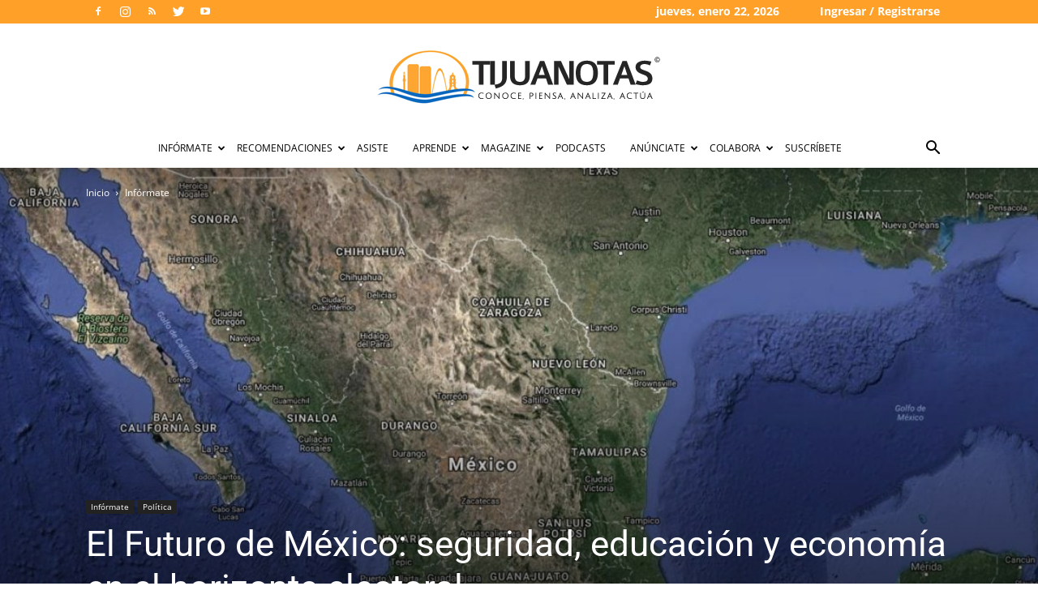

--- FILE ---
content_type: text/html; charset=UTF-8
request_url: https://tijuanotas.com/2024/04/el-futuro-de-mexico-seguridad-educacion-y-economia-en-el-horizonte-electoral/
body_size: 37573
content:
<!doctype html >
<!--[if IE 8]>    <html class="ie8" lang="en"> <![endif]-->
<!--[if IE 9]>    <html class="ie9" lang="en"> <![endif]-->
<!--[if gt IE 8]><!--> <html lang="es" prefix="og: https://ogp.me/ns#"> <!--<![endif]-->
<head>
    <title>El Futuro de México: seguridad, educación y economía en el horizonte electoral - Tijuanotas</title>
<link data-wpr-hosted-gf-parameters="family=Raleway%3A400%7COpen%20Sans%3A400%2C600%2C700%7CRoboto%20Condensed%3A400%7CLato%3A400%7CRoboto%3A400%2C500%2C700&display=swap" href="https://tijuanotas.com/wp-content/cache/fonts/1/google-fonts/css/d/5/e/580d922d24d53750a08ec575ba098.css" rel="stylesheet">
    <meta charset="UTF-8" />
    <meta name="viewport" content="width=device-width, initial-scale=1.0">
    <link rel="pingback" href="https://tijuanotas.com/xmlrpc.php" />
    <link rel="canonical" href="https://polemicaycafe.com/2024/04/17/el-futuro-de-mexico-seguridad-educacion-y-economia-en-el-horizonte-electoral/" />
<link rel="icon" type="image/png" href="https:////tijuanotas.com/wp-content/uploads/2015/09/favicon.png">
<!-- Optimización para motores de búsqueda de Rank Math -  https://rankmath.com/ -->
<meta name="description" content="No son sólo anuncios, vallas publicitarias y basura en las calles; las elecciones presidenciales de 2024 son mucho más que un mal uso del dinero de los"/>
<meta name="robots" content="index, follow, max-snippet:-1, max-video-preview:-1, max-image-preview:large"/>
<link rel="canonical" href="https://tijuanotas.com/2024/04/el-futuro-de-mexico-seguridad-educacion-y-economia-en-el-horizonte-electoral/" />
<meta property="og:locale" content="es_ES" />
<meta property="og:type" content="article" />
<meta property="og:title" content="El Futuro de México: seguridad, educación y economía en el horizonte electoral - Tijuanotas" />
<meta property="og:description" content="No son sólo anuncios, vallas publicitarias y basura en las calles; las elecciones presidenciales de 2024 son mucho más que un mal uso del dinero de los" />
<meta property="og:url" content="https://tijuanotas.com/2024/04/el-futuro-de-mexico-seguridad-educacion-y-economia-en-el-horizonte-electoral/" />
<meta property="article:tag" content="Economía" />
<meta property="article:tag" content="educación" />
<meta property="article:tag" content="Elecciones 2024" />
<meta property="article:tag" content="seguridad" />
<meta property="article:section" content="Infórmate" />
<meta property="og:image" content="https://tijuanotas.com/wp-content/uploads/2024/04/mapa-de-mexico-desde-satelite.jpg" />
<meta property="og:image:secure_url" content="https://tijuanotas.com/wp-content/uploads/2024/04/mapa-de-mexico-desde-satelite.jpg" />
<meta property="og:image:width" content="1200" />
<meta property="og:image:height" content="750" />
<meta property="og:image:alt" content="El Futuro de México: seguridad, educación y economía en el horizonte electoral" />
<meta property="og:image:type" content="image/jpeg" />
<meta property="article:published_time" content="2024-04-17T11:35:42-07:00" />
<meta name="twitter:card" content="summary_large_image" />
<meta name="twitter:title" content="El Futuro de México: seguridad, educación y economía en el horizonte electoral - Tijuanotas" />
<meta name="twitter:description" content="No son sólo anuncios, vallas publicitarias y basura en las calles; las elecciones presidenciales de 2024 son mucho más que un mal uso del dinero de los" />
<meta name="twitter:image" content="https://tijuanotas.com/wp-content/uploads/2024/04/mapa-de-mexico-desde-satelite.jpg" />
<meta name="twitter:label1" content="Escrito por" />
<meta name="twitter:data1" content="Francisco Javier Ruiz López" />
<meta name="twitter:label2" content="Tiempo de lectura" />
<meta name="twitter:data2" content="3 minutos" />
<script type="application/ld+json" class="rank-math-schema">{"@context":"https://schema.org","@graph":[{"@type":"Organization","@id":"https://tijuanotas.com/#organization","name":"Tijuanotas"},{"@type":"WebSite","@id":"https://tijuanotas.com/#website","url":"https://tijuanotas.com","publisher":{"@id":"https://tijuanotas.com/#organization"},"inLanguage":"es"},{"@type":"ImageObject","@id":"https://tijuanotas.com/wp-content/uploads/2024/04/mapa-de-mexico-desde-satelite.jpg","url":"https://tijuanotas.com/wp-content/uploads/2024/04/mapa-de-mexico-desde-satelite.jpg","width":"1200","height":"750","inLanguage":"es"},{"@type":"WebPage","@id":"https://tijuanotas.com/2024/04/el-futuro-de-mexico-seguridad-educacion-y-economia-en-el-horizonte-electoral/#webpage","url":"https://tijuanotas.com/2024/04/el-futuro-de-mexico-seguridad-educacion-y-economia-en-el-horizonte-electoral/","name":"El Futuro de M\u00e9xico: seguridad, educaci\u00f3n y econom\u00eda en el horizonte electoral - Tijuanotas","datePublished":"2024-04-17T11:35:42-07:00","dateModified":"2024-04-17T11:35:42-07:00","isPartOf":{"@id":"https://tijuanotas.com/#website"},"primaryImageOfPage":{"@id":"https://tijuanotas.com/wp-content/uploads/2024/04/mapa-de-mexico-desde-satelite.jpg"},"inLanguage":"es"},{"@type":"Person","@id":"https://tijuanotas.com?author_name=tijuanopolis","name":"Francisco Javier Ruiz L\u00f3pez","url":"https://tijuanotas.com?author_name=tijuanopolis","image":{"@type":"ImageObject","@id":"https://secure.gravatar.com/avatar/d5c3628e78bba59387111bdb080fbde129b8450d24b48060f51a63b7db4be562?s=96&amp;d=mm&amp;r=g","url":"https://secure.gravatar.com/avatar/d5c3628e78bba59387111bdb080fbde129b8450d24b48060f51a63b7db4be562?s=96&amp;d=mm&amp;r=g","caption":"Francisco Javier Ruiz L\u00f3pez","inLanguage":"es"},"worksFor":{"@id":"https://tijuanotas.com/#organization"}},{"@type":"BlogPosting","headline":"El Futuro de M\u00e9xico: seguridad, educaci\u00f3n y econom\u00eda en el horizonte electoral - Tijuanotas","datePublished":"2024-04-17T11:35:42-07:00","dateModified":"2024-04-17T11:35:42-07:00","author":{"@id":"https://tijuanotas.com?author_name=tijuanopolis","name":"Francisco Javier Ruiz L\u00f3pez"},"publisher":{"@id":"https://tijuanotas.com/#organization"},"description":"No son s\u00f3lo anuncios, vallas publicitarias y basura en las calles; las elecciones presidenciales de 2024 son mucho m\u00e1s que un mal uso del dinero de los","name":"El Futuro de M\u00e9xico: seguridad, educaci\u00f3n y econom\u00eda en el horizonte electoral - Tijuanotas","@id":"https://tijuanotas.com/2024/04/el-futuro-de-mexico-seguridad-educacion-y-economia-en-el-horizonte-electoral/#richSnippet","isPartOf":{"@id":"https://tijuanotas.com/2024/04/el-futuro-de-mexico-seguridad-educacion-y-economia-en-el-horizonte-electoral/#webpage"},"image":{"@id":"https://tijuanotas.com/wp-content/uploads/2024/04/mapa-de-mexico-desde-satelite.jpg"},"inLanguage":"es","mainEntityOfPage":{"@id":"https://tijuanotas.com/2024/04/el-futuro-de-mexico-seguridad-educacion-y-economia-en-el-horizonte-electoral/#webpage"}}]}</script>
<!-- /Plugin Rank Math WordPress SEO -->

<link rel='dns-prefetch' href='//fonts.googleapis.com' />
<link href='https://fonts.gstatic.com' crossorigin rel='preconnect' />
<link rel="alternate" type="application/rss+xml" title="Tijuanotas &raquo; Feed" href="https://tijuanotas.com/feed/" />
<link rel="alternate" type="application/rss+xml" title="Tijuanotas &raquo; Feed de los comentarios" href="https://tijuanotas.com/comments/feed/" />
<link rel="alternate" type="application/rss+xml" title="Tijuanotas &raquo; Comentario El Futuro de México: seguridad, educación y economía en el horizonte electoral del feed" href="https://tijuanotas.com/2024/04/el-futuro-de-mexico-seguridad-educacion-y-economia-en-el-horizonte-electoral/feed/" />
<link rel="alternate" title="oEmbed (JSON)" type="application/json+oembed" href="https://tijuanotas.com/wp-json/oembed/1.0/embed?url=https%3A%2F%2Ftijuanotas.com%2F2024%2F04%2Fel-futuro-de-mexico-seguridad-educacion-y-economia-en-el-horizonte-electoral%2F" />
<link rel="alternate" title="oEmbed (XML)" type="text/xml+oembed" href="https://tijuanotas.com/wp-json/oembed/1.0/embed?url=https%3A%2F%2Ftijuanotas.com%2F2024%2F04%2Fel-futuro-de-mexico-seguridad-educacion-y-economia-en-el-horizonte-electoral%2F&#038;format=xml" />
<style id='wp-img-auto-sizes-contain-inline-css' type='text/css'>
img:is([sizes=auto i],[sizes^="auto," i]){contain-intrinsic-size:3000px 1500px}
/*# sourceURL=wp-img-auto-sizes-contain-inline-css */
</style>
<link data-minify="1" rel='stylesheet' id='dashicons-css' href='https://tijuanotas.com/wp-content/cache/min/1/wp-includes/css/dashicons.min.css?ver=1737062225' type='text/css' media='all' />
<link data-minify="1" rel='stylesheet' id='thickbox-css' href='https://tijuanotas.com/wp-content/cache/min/1/wp-includes/js/thickbox/thickbox.css?ver=1737062225' type='text/css' media='all' />
<style id='wp-emoji-styles-inline-css' type='text/css'>

	img.wp-smiley, img.emoji {
		display: inline !important;
		border: none !important;
		box-shadow: none !important;
		height: 1em !important;
		width: 1em !important;
		margin: 0 0.07em !important;
		vertical-align: -0.1em !important;
		background: none !important;
		padding: 0 !important;
	}
/*# sourceURL=wp-emoji-styles-inline-css */
</style>
<link rel='stylesheet' id='wp-block-library-css' href='https://tijuanotas.com/wp-includes/css/dist/block-library/style.min.css' type='text/css' media='all' />
<style id='global-styles-inline-css' type='text/css'>
:root{--wp--preset--aspect-ratio--square: 1;--wp--preset--aspect-ratio--4-3: 4/3;--wp--preset--aspect-ratio--3-4: 3/4;--wp--preset--aspect-ratio--3-2: 3/2;--wp--preset--aspect-ratio--2-3: 2/3;--wp--preset--aspect-ratio--16-9: 16/9;--wp--preset--aspect-ratio--9-16: 9/16;--wp--preset--color--black: #000000;--wp--preset--color--cyan-bluish-gray: #abb8c3;--wp--preset--color--white: #ffffff;--wp--preset--color--pale-pink: #f78da7;--wp--preset--color--vivid-red: #cf2e2e;--wp--preset--color--luminous-vivid-orange: #ff6900;--wp--preset--color--luminous-vivid-amber: #fcb900;--wp--preset--color--light-green-cyan: #7bdcb5;--wp--preset--color--vivid-green-cyan: #00d084;--wp--preset--color--pale-cyan-blue: #8ed1fc;--wp--preset--color--vivid-cyan-blue: #0693e3;--wp--preset--color--vivid-purple: #9b51e0;--wp--preset--gradient--vivid-cyan-blue-to-vivid-purple: linear-gradient(135deg,rgb(6,147,227) 0%,rgb(155,81,224) 100%);--wp--preset--gradient--light-green-cyan-to-vivid-green-cyan: linear-gradient(135deg,rgb(122,220,180) 0%,rgb(0,208,130) 100%);--wp--preset--gradient--luminous-vivid-amber-to-luminous-vivid-orange: linear-gradient(135deg,rgb(252,185,0) 0%,rgb(255,105,0) 100%);--wp--preset--gradient--luminous-vivid-orange-to-vivid-red: linear-gradient(135deg,rgb(255,105,0) 0%,rgb(207,46,46) 100%);--wp--preset--gradient--very-light-gray-to-cyan-bluish-gray: linear-gradient(135deg,rgb(238,238,238) 0%,rgb(169,184,195) 100%);--wp--preset--gradient--cool-to-warm-spectrum: linear-gradient(135deg,rgb(74,234,220) 0%,rgb(151,120,209) 20%,rgb(207,42,186) 40%,rgb(238,44,130) 60%,rgb(251,105,98) 80%,rgb(254,248,76) 100%);--wp--preset--gradient--blush-light-purple: linear-gradient(135deg,rgb(255,206,236) 0%,rgb(152,150,240) 100%);--wp--preset--gradient--blush-bordeaux: linear-gradient(135deg,rgb(254,205,165) 0%,rgb(254,45,45) 50%,rgb(107,0,62) 100%);--wp--preset--gradient--luminous-dusk: linear-gradient(135deg,rgb(255,203,112) 0%,rgb(199,81,192) 50%,rgb(65,88,208) 100%);--wp--preset--gradient--pale-ocean: linear-gradient(135deg,rgb(255,245,203) 0%,rgb(182,227,212) 50%,rgb(51,167,181) 100%);--wp--preset--gradient--electric-grass: linear-gradient(135deg,rgb(202,248,128) 0%,rgb(113,206,126) 100%);--wp--preset--gradient--midnight: linear-gradient(135deg,rgb(2,3,129) 0%,rgb(40,116,252) 100%);--wp--preset--font-size--small: 11px;--wp--preset--font-size--medium: 20px;--wp--preset--font-size--large: 32px;--wp--preset--font-size--x-large: 42px;--wp--preset--font-size--regular: 15px;--wp--preset--font-size--larger: 50px;--wp--preset--spacing--20: 0.44rem;--wp--preset--spacing--30: 0.67rem;--wp--preset--spacing--40: 1rem;--wp--preset--spacing--50: 1.5rem;--wp--preset--spacing--60: 2.25rem;--wp--preset--spacing--70: 3.38rem;--wp--preset--spacing--80: 5.06rem;--wp--preset--shadow--natural: 6px 6px 9px rgba(0, 0, 0, 0.2);--wp--preset--shadow--deep: 12px 12px 50px rgba(0, 0, 0, 0.4);--wp--preset--shadow--sharp: 6px 6px 0px rgba(0, 0, 0, 0.2);--wp--preset--shadow--outlined: 6px 6px 0px -3px rgb(255, 255, 255), 6px 6px rgb(0, 0, 0);--wp--preset--shadow--crisp: 6px 6px 0px rgb(0, 0, 0);}:where(.is-layout-flex){gap: 0.5em;}:where(.is-layout-grid){gap: 0.5em;}body .is-layout-flex{display: flex;}.is-layout-flex{flex-wrap: wrap;align-items: center;}.is-layout-flex > :is(*, div){margin: 0;}body .is-layout-grid{display: grid;}.is-layout-grid > :is(*, div){margin: 0;}:where(.wp-block-columns.is-layout-flex){gap: 2em;}:where(.wp-block-columns.is-layout-grid){gap: 2em;}:where(.wp-block-post-template.is-layout-flex){gap: 1.25em;}:where(.wp-block-post-template.is-layout-grid){gap: 1.25em;}.has-black-color{color: var(--wp--preset--color--black) !important;}.has-cyan-bluish-gray-color{color: var(--wp--preset--color--cyan-bluish-gray) !important;}.has-white-color{color: var(--wp--preset--color--white) !important;}.has-pale-pink-color{color: var(--wp--preset--color--pale-pink) !important;}.has-vivid-red-color{color: var(--wp--preset--color--vivid-red) !important;}.has-luminous-vivid-orange-color{color: var(--wp--preset--color--luminous-vivid-orange) !important;}.has-luminous-vivid-amber-color{color: var(--wp--preset--color--luminous-vivid-amber) !important;}.has-light-green-cyan-color{color: var(--wp--preset--color--light-green-cyan) !important;}.has-vivid-green-cyan-color{color: var(--wp--preset--color--vivid-green-cyan) !important;}.has-pale-cyan-blue-color{color: var(--wp--preset--color--pale-cyan-blue) !important;}.has-vivid-cyan-blue-color{color: var(--wp--preset--color--vivid-cyan-blue) !important;}.has-vivid-purple-color{color: var(--wp--preset--color--vivid-purple) !important;}.has-black-background-color{background-color: var(--wp--preset--color--black) !important;}.has-cyan-bluish-gray-background-color{background-color: var(--wp--preset--color--cyan-bluish-gray) !important;}.has-white-background-color{background-color: var(--wp--preset--color--white) !important;}.has-pale-pink-background-color{background-color: var(--wp--preset--color--pale-pink) !important;}.has-vivid-red-background-color{background-color: var(--wp--preset--color--vivid-red) !important;}.has-luminous-vivid-orange-background-color{background-color: var(--wp--preset--color--luminous-vivid-orange) !important;}.has-luminous-vivid-amber-background-color{background-color: var(--wp--preset--color--luminous-vivid-amber) !important;}.has-light-green-cyan-background-color{background-color: var(--wp--preset--color--light-green-cyan) !important;}.has-vivid-green-cyan-background-color{background-color: var(--wp--preset--color--vivid-green-cyan) !important;}.has-pale-cyan-blue-background-color{background-color: var(--wp--preset--color--pale-cyan-blue) !important;}.has-vivid-cyan-blue-background-color{background-color: var(--wp--preset--color--vivid-cyan-blue) !important;}.has-vivid-purple-background-color{background-color: var(--wp--preset--color--vivid-purple) !important;}.has-black-border-color{border-color: var(--wp--preset--color--black) !important;}.has-cyan-bluish-gray-border-color{border-color: var(--wp--preset--color--cyan-bluish-gray) !important;}.has-white-border-color{border-color: var(--wp--preset--color--white) !important;}.has-pale-pink-border-color{border-color: var(--wp--preset--color--pale-pink) !important;}.has-vivid-red-border-color{border-color: var(--wp--preset--color--vivid-red) !important;}.has-luminous-vivid-orange-border-color{border-color: var(--wp--preset--color--luminous-vivid-orange) !important;}.has-luminous-vivid-amber-border-color{border-color: var(--wp--preset--color--luminous-vivid-amber) !important;}.has-light-green-cyan-border-color{border-color: var(--wp--preset--color--light-green-cyan) !important;}.has-vivid-green-cyan-border-color{border-color: var(--wp--preset--color--vivid-green-cyan) !important;}.has-pale-cyan-blue-border-color{border-color: var(--wp--preset--color--pale-cyan-blue) !important;}.has-vivid-cyan-blue-border-color{border-color: var(--wp--preset--color--vivid-cyan-blue) !important;}.has-vivid-purple-border-color{border-color: var(--wp--preset--color--vivid-purple) !important;}.has-vivid-cyan-blue-to-vivid-purple-gradient-background{background: var(--wp--preset--gradient--vivid-cyan-blue-to-vivid-purple) !important;}.has-light-green-cyan-to-vivid-green-cyan-gradient-background{background: var(--wp--preset--gradient--light-green-cyan-to-vivid-green-cyan) !important;}.has-luminous-vivid-amber-to-luminous-vivid-orange-gradient-background{background: var(--wp--preset--gradient--luminous-vivid-amber-to-luminous-vivid-orange) !important;}.has-luminous-vivid-orange-to-vivid-red-gradient-background{background: var(--wp--preset--gradient--luminous-vivid-orange-to-vivid-red) !important;}.has-very-light-gray-to-cyan-bluish-gray-gradient-background{background: var(--wp--preset--gradient--very-light-gray-to-cyan-bluish-gray) !important;}.has-cool-to-warm-spectrum-gradient-background{background: var(--wp--preset--gradient--cool-to-warm-spectrum) !important;}.has-blush-light-purple-gradient-background{background: var(--wp--preset--gradient--blush-light-purple) !important;}.has-blush-bordeaux-gradient-background{background: var(--wp--preset--gradient--blush-bordeaux) !important;}.has-luminous-dusk-gradient-background{background: var(--wp--preset--gradient--luminous-dusk) !important;}.has-pale-ocean-gradient-background{background: var(--wp--preset--gradient--pale-ocean) !important;}.has-electric-grass-gradient-background{background: var(--wp--preset--gradient--electric-grass) !important;}.has-midnight-gradient-background{background: var(--wp--preset--gradient--midnight) !important;}.has-small-font-size{font-size: var(--wp--preset--font-size--small) !important;}.has-medium-font-size{font-size: var(--wp--preset--font-size--medium) !important;}.has-large-font-size{font-size: var(--wp--preset--font-size--large) !important;}.has-x-large-font-size{font-size: var(--wp--preset--font-size--x-large) !important;}
/*# sourceURL=global-styles-inline-css */
</style>

<style id='classic-theme-styles-inline-css' type='text/css'>
/*! This file is auto-generated */
.wp-block-button__link{color:#fff;background-color:#32373c;border-radius:9999px;box-shadow:none;text-decoration:none;padding:calc(.667em + 2px) calc(1.333em + 2px);font-size:1.125em}.wp-block-file__button{background:#32373c;color:#fff;text-decoration:none}
/*# sourceURL=/wp-includes/css/classic-themes.min.css */
</style>
<link data-minify="1" rel='stylesheet' id='td-plugin-multi-purpose-css' href='https://tijuanotas.com/wp-content/cache/min/1/wp-content/plugins/td-composer/td-multi-purpose/style.css?ver=1737062225' type='text/css' media='all' />

<link data-minify="1" rel='stylesheet' id='td-theme-css' href='https://tijuanotas.com/wp-content/cache/min/1/wp-content/themes/NewspaperX/style.css?ver=1737062225' type='text/css' media='all' />
<style id='td-theme-inline-css' type='text/css'>@media (max-width:767px){.td-header-desktop-wrap{display:none}}@media (min-width:767px){.td-header-mobile-wrap{display:none}}</style>
<link data-minify="1" rel='stylesheet' id='td-theme-child-css' href='https://tijuanotas.com/wp-content/cache/min/1/wp-content/themes/Newspaper-tijuanotas/style.css?ver=1737062225' type='text/css' media='all' />
<link data-minify="1" rel='stylesheet' id='js_composer_front-css' href='https://tijuanotas.com/wp-content/cache/min/1/wp-content/plugins/js_composer/assets/css/js_composer.min.css?ver=1737062225' type='text/css' media='all' />
<link data-minify="1" rel='stylesheet' id='td-legacy-framework-front-style-css' href='https://tijuanotas.com/wp-content/cache/min/1/wp-content/plugins/td-composer/legacy/Newspaper/assets/css/td_legacy_main.css?ver=1737062225' type='text/css' media='all' />
<link data-minify="1" rel='stylesheet' id='td-standard-pack-framework-front-style-css' href='https://tijuanotas.com/wp-content/cache/min/1/wp-content/plugins/td-standard-pack/Newspaper/assets/css/td_standard_pack_main.css?ver=1737062225' type='text/css' media='all' />
<style id='rocket-lazyload-inline-css' type='text/css'>
.rll-youtube-player{position:relative;padding-bottom:56.23%;height:0;overflow:hidden;max-width:100%;}.rll-youtube-player:focus-within{outline: 2px solid currentColor;outline-offset: 5px;}.rll-youtube-player iframe{position:absolute;top:0;left:0;width:100%;height:100%;z-index:100;background:0 0}.rll-youtube-player img{bottom:0;display:block;left:0;margin:auto;max-width:100%;width:100%;position:absolute;right:0;top:0;border:none;height:auto;-webkit-transition:.4s all;-moz-transition:.4s all;transition:.4s all}.rll-youtube-player img:hover{-webkit-filter:brightness(75%)}.rll-youtube-player .play{height:100%;width:100%;left:0;top:0;position:absolute;background:url(https://tijuanotas.com/wp-content/plugins/wp-rocket/assets/img/youtube.png) no-repeat center;background-color: transparent !important;cursor:pointer;border:none;}
/*# sourceURL=rocket-lazyload-inline-css */
</style>
<script type="01304abbe8b12be0994fe95a-text/javascript">var tern_wp_root = "https://tijuanotas.com";</script>
<script type="01304abbe8b12be0994fe95a-text/javascript" src="https://tijuanotas.com/wp-includes/js/jquery/jquery.min.js" id="jquery-core-js"></script>
<script type="01304abbe8b12be0994fe95a-text/javascript" src="https://tijuanotas.com/wp-includes/js/jquery/jquery-migrate.min.js" id="jquery-migrate-js"></script>
<script type="01304abbe8b12be0994fe95a-text/javascript"></script><link rel="https://api.w.org/" href="https://tijuanotas.com/wp-json/" /><link rel="alternate" title="JSON" type="application/json" href="https://tijuanotas.com/wp-json/wp/v2/posts/125076" /><link rel="EditURI" type="application/rsd+xml" title="RSD" href="https://tijuanotas.com/xmlrpc.php?rsd" />
<meta name="generator" content="WordPress 6.9" />
<link rel='shortlink' href='https://tijuanotas.com/?p=125076' />
<!--[if lt IE 9]><script src="https://cdnjs.cloudflare.com/ajax/libs/html5shiv/3.7.3/html5shiv.js"></script><![endif]-->
    <div class="acm-wrapper acm-tag-dfp_head">	<!-- Include google_services.js -->
<script type="01304abbe8b12be0994fe95a-text/javascript">
var googletag = googletag || {};
googletag.cmd = googletag.cmd || [];
(function() {
var gads = document.createElement('script');
gads.async = true;
gads.type = 'text/javascript';
var useSSL = 'https:' == document.location.protocol;
gads.src = (useSSL ? 'https:' : 'http:') +
'//www.googletagservices.com/tag/js/gpt.js';
var node = document.getElementsByTagName('script')[0];
node.parentNode.insertBefore(gads, node);
})();
</script>
<script type="01304abbe8b12be0994fe95a-text/javascript">
googletag.cmd.push(function() {
				googletag.defineSlot('/23865671/TIJ-Fixed-Header720x90', [728,90], "acm-ad-tag-1441911840408-0").addService(googletag.pubads());
						googletag.defineSlot('/23865671/Newsletters-suscribe', [300,250], "acm-ad-tag-1564168719755-0").addService(googletag.pubads());
						googletag.defineSlot('/23865671/MasIdeas', [300,250], "acm-ad-tag-1592513391297-0").addService(googletag.pubads());
						googletag.defineSlot('/23865671/Medicinotas', [300,250], "acm-ad-tag-1574811383177-0").addService(googletag.pubads());
						googletag.defineSlot('/23865671/TijuaNotas-300x600-In-Article', [300,600], "acm-ad-tag-1440798911750-0").addService(googletag.pubads());
						googletag.defineSlot('/23865671/TijuaNotas300x600-Disebar1', [300,600], "acm-ad-tag-1440798911750-1").addService(googletag.pubads());
						googletag.defineSlot('/23865671/TijuaNotas-300x250-In-Article', [300,250], "acm-ad-tag-1440798911750-2").addService(googletag.pubads());
						googletag.defineSlot('/23865671/TijuaNotas-300x250-Sidebar2', [300,250], "acm-ad-tag-1440798911750-3").addService(googletag.pubads());
						googletag.defineSlot('/23865671/TijuaNotas-300x250-Sidebar3', [300,250], "acm-ad-tag-1453330061974-0").addService(googletag.pubads());
						googletag.defineSlot('/23865671/TijuaNotas-300x250-Sidebar4', [300,250], "acm-ad-tag-1453329994388-0").addService(googletag.pubads());
						googletag.defineSlot('/23865671/TijuaNotas-300x250-Sidebar5', [300,250], "acm-ad-tag-1453329966651-0").addService(googletag.pubads());
						googletag.defineSlot('/23865671/TIJ-Fixed-Header', [300,100], "acm-ad-tag-1440798911750-4").addService(googletag.pubads());
						googletag.pubads().enableSingleRequest();
googletag.pubads().collapseEmptyDivs();
googletag.enableServices();
});
</script>
				</div><meta name="generator" content="Powered by WPBakery Page Builder - drag and drop page builder for WordPress."/>
<noscript><style>.lazyload[data-src]{display:none !important;}</style></noscript><style>.lazyload{background-image:none !important;}.lazyload:before{background-image:none !important;}</style><style>.wp-block-gallery.is-cropped .blocks-gallery-item picture{height:100%;width:100%;}</style>
<!-- JS generated by theme -->

<script type="01304abbe8b12be0994fe95a-text/javascript">
    
    

	    var tdBlocksArray = []; //here we store all the items for the current page

	    // td_block class - each ajax block uses a object of this class for requests
	    function tdBlock() {
		    this.id = '';
		    this.block_type = 1; //block type id (1-234 etc)
		    this.atts = '';
		    this.td_column_number = '';
		    this.td_current_page = 1; //
		    this.post_count = 0; //from wp
		    this.found_posts = 0; //from wp
		    this.max_num_pages = 0; //from wp
		    this.td_filter_value = ''; //current live filter value
		    this.is_ajax_running = false;
		    this.td_user_action = ''; // load more or infinite loader (used by the animation)
		    this.header_color = '';
		    this.ajax_pagination_infinite_stop = ''; //show load more at page x
	    }

        // td_js_generator - mini detector
        ( function () {
            var htmlTag = document.getElementsByTagName("html")[0];

	        if ( navigator.userAgent.indexOf("MSIE 10.0") > -1 ) {
                htmlTag.className += ' ie10';
            }

            if ( !!navigator.userAgent.match(/Trident.*rv\:11\./) ) {
                htmlTag.className += ' ie11';
            }

	        if ( navigator.userAgent.indexOf("Edge") > -1 ) {
                htmlTag.className += ' ieEdge';
            }

            if ( /(iPad|iPhone|iPod)/g.test(navigator.userAgent) ) {
                htmlTag.className += ' td-md-is-ios';
            }

            var user_agent = navigator.userAgent.toLowerCase();
            if ( user_agent.indexOf("android") > -1 ) {
                htmlTag.className += ' td-md-is-android';
            }

            if ( -1 !== navigator.userAgent.indexOf('Mac OS X')  ) {
                htmlTag.className += ' td-md-is-os-x';
            }

            if ( /chrom(e|ium)/.test(navigator.userAgent.toLowerCase()) ) {
               htmlTag.className += ' td-md-is-chrome';
            }

            if ( -1 !== navigator.userAgent.indexOf('Firefox') ) {
                htmlTag.className += ' td-md-is-firefox';
            }

            if ( -1 !== navigator.userAgent.indexOf('Safari') && -1 === navigator.userAgent.indexOf('Chrome') ) {
                htmlTag.className += ' td-md-is-safari';
            }

            if( -1 !== navigator.userAgent.indexOf('IEMobile') ){
                htmlTag.className += ' td-md-is-iemobile';
            }

        })();

        var tdLocalCache = {};

        ( function () {
            "use strict";

            tdLocalCache = {
                data: {},
                remove: function (resource_id) {
                    delete tdLocalCache.data[resource_id];
                },
                exist: function (resource_id) {
                    return tdLocalCache.data.hasOwnProperty(resource_id) && tdLocalCache.data[resource_id] !== null;
                },
                get: function (resource_id) {
                    return tdLocalCache.data[resource_id];
                },
                set: function (resource_id, cachedData) {
                    tdLocalCache.remove(resource_id);
                    tdLocalCache.data[resource_id] = cachedData;
                }
            };
        })();

    
    
var td_viewport_interval_list=[{"limitBottom":767,"sidebarWidth":228},{"limitBottom":1018,"sidebarWidth":300},{"limitBottom":1140,"sidebarWidth":324}];
var tds_general_modal_image="yes";
var tdc_is_installed="yes";
var td_ajax_url="https:\/\/tijuanotas.com\/wp-admin\/admin-ajax.php?td_theme_name=Newspaper&v=12.6.1";
var td_get_template_directory_uri="https:\/\/tijuanotas.com\/wp-content\/plugins\/td-composer\/legacy\/common";
var tds_snap_menu="";
var tds_logo_on_sticky="show_header_logo";
var tds_header_style="10";
var td_please_wait="Por favor espera...";
var td_email_user_pass_incorrect="Usuario o contrase\u00f1a incorrecta!";
var td_email_user_incorrect="Correo electr\u00f3nico o nombre de usuario incorrecto!";
var td_email_incorrect="Correo electr\u00f3nico incorrecto!";
var td_user_incorrect="Username incorrect!";
var td_email_user_empty="Email or username empty!";
var td_pass_empty="Pass empty!";
var td_pass_pattern_incorrect="Invalid Pass Pattern!";
var td_retype_pass_incorrect="Retyped Pass incorrect!";
var tds_more_articles_on_post_enable="show";
var tds_more_articles_on_post_time_to_wait="";
var tds_more_articles_on_post_pages_distance_from_top=0;
var tds_theme_color_site_wide="#0b6bc0";
var tds_smart_sidebar="enabled";
var tdThemeName="Newspaper";
var tdThemeNameWl="Newspaper";
var td_magnific_popup_translation_tPrev="Anterior (tecla de flecha izquierda)";
var td_magnific_popup_translation_tNext="Siguiente (tecla de flecha derecha)";
var td_magnific_popup_translation_tCounter="%curr% de %total%";
var td_magnific_popup_translation_ajax_tError="El contenido de %url% no pudo cargarse.";
var td_magnific_popup_translation_image_tError="La imagen #%curr% no pudo cargarse.";
var tdBlockNonce="6c805373cb";
var tdMobileMenu="enabled";
var tdMobileSearch="enabled";
var tdDateNamesI18n={"month_names":["enero","febrero","marzo","abril","mayo","junio","julio","agosto","septiembre","octubre","noviembre","diciembre"],"month_names_short":["Ene","Feb","Mar","Abr","May","Jun","Jul","Ago","Sep","Oct","Nov","Dic"],"day_names":["domingo","lunes","martes","mi\u00e9rcoles","jueves","viernes","s\u00e1bado"],"day_names_short":["Dom","Lun","Mar","Mi\u00e9","Jue","Vie","S\u00e1b"]};
var tdb_modal_confirm="Save";
var tdb_modal_cancel="Cancel";
var tdb_modal_confirm_alt="Yes";
var tdb_modal_cancel_alt="No";
var td_ad_background_click_link="";
var td_ad_background_click_target="";
</script>


<!-- Header style compiled by theme -->

<style>ul.sf-menu>.menu-item>a{font-size:12px;font-weight:normal}.td-page-content p,.td-page-content li,.td-page-content .td_block_text_with_title,.wpb_text_column p{font-family:Lato;font-size:14px}body,p{font-family:Raleway;font-size:14px}:root{--td_excl_label:'EXCLUSIVO';--td_theme_color:#0b6bc0;--td_slider_text:rgba(11,107,192,0.7);--td_header_color:#ffa632;--td_mobile_menu_color:#ffffff;--td_mobile_icons_color:#333333}.td-header-style-12 .td-header-menu-wrap-full,.td-header-style-12 .td-affix,.td-grid-style-1.td-hover-1 .td-big-grid-post:hover .td-post-category,.td-grid-style-5.td-hover-1 .td-big-grid-post:hover .td-post-category,.td_category_template_3 .td-current-sub-category,.td_category_template_8 .td-category-header .td-category a.td-current-sub-category,.td_category_template_4 .td-category-siblings .td-category a:hover,.td_block_big_grid_9.td-grid-style-1 .td-post-category,.td_block_big_grid_9.td-grid-style-5 .td-post-category,.td-grid-style-6.td-hover-1 .td-module-thumb:after,.tdm-menu-active-style5 .td-header-menu-wrap .sf-menu>.current-menu-item>a,.tdm-menu-active-style5 .td-header-menu-wrap .sf-menu>.current-menu-ancestor>a,.tdm-menu-active-style5 .td-header-menu-wrap .sf-menu>.current-category-ancestor>a,.tdm-menu-active-style5 .td-header-menu-wrap .sf-menu>li>a:hover,.tdm-menu-active-style5 .td-header-menu-wrap .sf-menu>.sfHover>a{background-color:#0b6bc0}.td_mega_menu_sub_cats .cur-sub-cat,.td-mega-span h3 a:hover,.td_mod_mega_menu:hover .entry-title a,.header-search-wrap .result-msg a:hover,.td-header-top-menu .td-drop-down-search .td_module_wrap:hover .entry-title a,.td-header-top-menu .td-icon-search:hover,.td-header-wrap .result-msg a:hover,.top-header-menu li a:hover,.top-header-menu .current-menu-item>a,.top-header-menu .current-menu-ancestor>a,.top-header-menu .current-category-ancestor>a,.td-social-icon-wrap>a:hover,.td-header-sp-top-widget .td-social-icon-wrap a:hover,.td_mod_related_posts:hover h3>a,.td-post-template-11 .td-related-title .td-related-left:hover,.td-post-template-11 .td-related-title .td-related-right:hover,.td-post-template-11 .td-related-title .td-cur-simple-item,.td-post-template-11 .td_block_related_posts .td-next-prev-wrap a:hover,.td-category-header .td-pulldown-category-filter-link:hover,.td-category-siblings .td-subcat-dropdown a:hover,.td-category-siblings .td-subcat-dropdown a.td-current-sub-category,.footer-text-wrap .footer-email-wrap a,.footer-social-wrap a:hover,.td_module_17 .td-read-more a:hover,.td_module_18 .td-read-more a:hover,.td_module_19 .td-post-author-name a:hover,.td-pulldown-syle-2 .td-subcat-dropdown:hover .td-subcat-more span,.td-pulldown-syle-2 .td-subcat-dropdown:hover .td-subcat-more i,.td-pulldown-syle-3 .td-subcat-dropdown:hover .td-subcat-more span,.td-pulldown-syle-3 .td-subcat-dropdown:hover .td-subcat-more i,.tdm-menu-active-style3 .tdm-header.td-header-wrap .sf-menu>.current-category-ancestor>a,.tdm-menu-active-style3 .tdm-header.td-header-wrap .sf-menu>.current-menu-ancestor>a,.tdm-menu-active-style3 .tdm-header.td-header-wrap .sf-menu>.current-menu-item>a,.tdm-menu-active-style3 .tdm-header.td-header-wrap .sf-menu>.sfHover>a,.tdm-menu-active-style3 .tdm-header.td-header-wrap .sf-menu>li>a:hover{color:#0b6bc0}.td-mega-menu-page .wpb_content_element ul li a:hover,.td-theme-wrap .td-aj-search-results .td_module_wrap:hover .entry-title a,.td-theme-wrap .header-search-wrap .result-msg a:hover{color:#0b6bc0!important}.td_category_template_8 .td-category-header .td-category a.td-current-sub-category,.td_category_template_4 .td-category-siblings .td-category a:hover,.tdm-menu-active-style4 .tdm-header .sf-menu>.current-menu-item>a,.tdm-menu-active-style4 .tdm-header .sf-menu>.current-menu-ancestor>a,.tdm-menu-active-style4 .tdm-header .sf-menu>.current-category-ancestor>a,.tdm-menu-active-style4 .tdm-header .sf-menu>li>a:hover,.tdm-menu-active-style4 .tdm-header .sf-menu>.sfHover>a{border-color:#0b6bc0}.td-header-wrap .td-header-top-menu-full,.td-header-wrap .top-header-menu .sub-menu,.tdm-header-style-1.td-header-wrap .td-header-top-menu-full,.tdm-header-style-1.td-header-wrap .top-header-menu .sub-menu,.tdm-header-style-2.td-header-wrap .td-header-top-menu-full,.tdm-header-style-2.td-header-wrap .top-header-menu .sub-menu,.tdm-header-style-3.td-header-wrap .td-header-top-menu-full,.tdm-header-style-3.td-header-wrap .top-header-menu .sub-menu{background-color:#ffa028}.td-header-style-8 .td-header-top-menu-full{background-color:transparent}.td-header-style-8 .td-header-top-menu-full .td-header-top-menu{background-color:#ffa028;padding-left:15px;padding-right:15px}.td-header-wrap .td-header-top-menu-full .td-header-top-menu,.td-header-wrap .td-header-top-menu-full{border-bottom:none}.td-header-top-menu,.td-header-top-menu a,.td-header-wrap .td-header-top-menu-full .td-header-top-menu,.td-header-wrap .td-header-top-menu-full a,.td-header-style-8 .td-header-top-menu,.td-header-style-8 .td-header-top-menu a,.td-header-top-menu .td-drop-down-search .entry-title a{color:#ffffff}ul.sf-menu>.td-menu-item>a,.td-theme-wrap .td-header-menu-social{font-size:12px;font-weight:normal}.td-sub-footer-container,.td-subfooter-menu li a{color:#dddddd}.td-subfooter-menu li a:hover{color:#ffffff}.post blockquote p,.page blockquote p{color:#444444}.post .td_quote_box,.page .td_quote_box{border-color:#444444}.top-header-menu>li>a,.td-weather-top-widget .td-weather-now .td-big-degrees,.td-weather-top-widget .td-weather-header .td-weather-city,.td-header-sp-top-menu .td_data_time{font-size:14px;font-weight:bold}.td-post-content p,.td-post-content{font-family:"Open Sans";font-size:16px}.post blockquote p,.page blockquote p,.td-post-text-content blockquote p{font-family:"Roboto Condensed"}.td-post-content li{font-family:Raleway}ul.sf-menu>.menu-item>a{font-size:12px;font-weight:normal}.td-page-content p,.td-page-content li,.td-page-content .td_block_text_with_title,.wpb_text_column p{font-family:Lato;font-size:14px}body,p{font-family:Raleway;font-size:14px}:root{--td_excl_label:'EXCLUSIVO';--td_theme_color:#0b6bc0;--td_slider_text:rgba(11,107,192,0.7);--td_header_color:#ffa632;--td_mobile_menu_color:#ffffff;--td_mobile_icons_color:#333333}.td-header-style-12 .td-header-menu-wrap-full,.td-header-style-12 .td-affix,.td-grid-style-1.td-hover-1 .td-big-grid-post:hover .td-post-category,.td-grid-style-5.td-hover-1 .td-big-grid-post:hover .td-post-category,.td_category_template_3 .td-current-sub-category,.td_category_template_8 .td-category-header .td-category a.td-current-sub-category,.td_category_template_4 .td-category-siblings .td-category a:hover,.td_block_big_grid_9.td-grid-style-1 .td-post-category,.td_block_big_grid_9.td-grid-style-5 .td-post-category,.td-grid-style-6.td-hover-1 .td-module-thumb:after,.tdm-menu-active-style5 .td-header-menu-wrap .sf-menu>.current-menu-item>a,.tdm-menu-active-style5 .td-header-menu-wrap .sf-menu>.current-menu-ancestor>a,.tdm-menu-active-style5 .td-header-menu-wrap .sf-menu>.current-category-ancestor>a,.tdm-menu-active-style5 .td-header-menu-wrap .sf-menu>li>a:hover,.tdm-menu-active-style5 .td-header-menu-wrap .sf-menu>.sfHover>a{background-color:#0b6bc0}.td_mega_menu_sub_cats .cur-sub-cat,.td-mega-span h3 a:hover,.td_mod_mega_menu:hover .entry-title a,.header-search-wrap .result-msg a:hover,.td-header-top-menu .td-drop-down-search .td_module_wrap:hover .entry-title a,.td-header-top-menu .td-icon-search:hover,.td-header-wrap .result-msg a:hover,.top-header-menu li a:hover,.top-header-menu .current-menu-item>a,.top-header-menu .current-menu-ancestor>a,.top-header-menu .current-category-ancestor>a,.td-social-icon-wrap>a:hover,.td-header-sp-top-widget .td-social-icon-wrap a:hover,.td_mod_related_posts:hover h3>a,.td-post-template-11 .td-related-title .td-related-left:hover,.td-post-template-11 .td-related-title .td-related-right:hover,.td-post-template-11 .td-related-title .td-cur-simple-item,.td-post-template-11 .td_block_related_posts .td-next-prev-wrap a:hover,.td-category-header .td-pulldown-category-filter-link:hover,.td-category-siblings .td-subcat-dropdown a:hover,.td-category-siblings .td-subcat-dropdown a.td-current-sub-category,.footer-text-wrap .footer-email-wrap a,.footer-social-wrap a:hover,.td_module_17 .td-read-more a:hover,.td_module_18 .td-read-more a:hover,.td_module_19 .td-post-author-name a:hover,.td-pulldown-syle-2 .td-subcat-dropdown:hover .td-subcat-more span,.td-pulldown-syle-2 .td-subcat-dropdown:hover .td-subcat-more i,.td-pulldown-syle-3 .td-subcat-dropdown:hover .td-subcat-more span,.td-pulldown-syle-3 .td-subcat-dropdown:hover .td-subcat-more i,.tdm-menu-active-style3 .tdm-header.td-header-wrap .sf-menu>.current-category-ancestor>a,.tdm-menu-active-style3 .tdm-header.td-header-wrap .sf-menu>.current-menu-ancestor>a,.tdm-menu-active-style3 .tdm-header.td-header-wrap .sf-menu>.current-menu-item>a,.tdm-menu-active-style3 .tdm-header.td-header-wrap .sf-menu>.sfHover>a,.tdm-menu-active-style3 .tdm-header.td-header-wrap .sf-menu>li>a:hover{color:#0b6bc0}.td-mega-menu-page .wpb_content_element ul li a:hover,.td-theme-wrap .td-aj-search-results .td_module_wrap:hover .entry-title a,.td-theme-wrap .header-search-wrap .result-msg a:hover{color:#0b6bc0!important}.td_category_template_8 .td-category-header .td-category a.td-current-sub-category,.td_category_template_4 .td-category-siblings .td-category a:hover,.tdm-menu-active-style4 .tdm-header .sf-menu>.current-menu-item>a,.tdm-menu-active-style4 .tdm-header .sf-menu>.current-menu-ancestor>a,.tdm-menu-active-style4 .tdm-header .sf-menu>.current-category-ancestor>a,.tdm-menu-active-style4 .tdm-header .sf-menu>li>a:hover,.tdm-menu-active-style4 .tdm-header .sf-menu>.sfHover>a{border-color:#0b6bc0}.td-header-wrap .td-header-top-menu-full,.td-header-wrap .top-header-menu .sub-menu,.tdm-header-style-1.td-header-wrap .td-header-top-menu-full,.tdm-header-style-1.td-header-wrap .top-header-menu .sub-menu,.tdm-header-style-2.td-header-wrap .td-header-top-menu-full,.tdm-header-style-2.td-header-wrap .top-header-menu .sub-menu,.tdm-header-style-3.td-header-wrap .td-header-top-menu-full,.tdm-header-style-3.td-header-wrap .top-header-menu .sub-menu{background-color:#ffa028}.td-header-style-8 .td-header-top-menu-full{background-color:transparent}.td-header-style-8 .td-header-top-menu-full .td-header-top-menu{background-color:#ffa028;padding-left:15px;padding-right:15px}.td-header-wrap .td-header-top-menu-full .td-header-top-menu,.td-header-wrap .td-header-top-menu-full{border-bottom:none}.td-header-top-menu,.td-header-top-menu a,.td-header-wrap .td-header-top-menu-full .td-header-top-menu,.td-header-wrap .td-header-top-menu-full a,.td-header-style-8 .td-header-top-menu,.td-header-style-8 .td-header-top-menu a,.td-header-top-menu .td-drop-down-search .entry-title a{color:#ffffff}ul.sf-menu>.td-menu-item>a,.td-theme-wrap .td-header-menu-social{font-size:12px;font-weight:normal}.td-sub-footer-container,.td-subfooter-menu li a{color:#dddddd}.td-subfooter-menu li a:hover{color:#ffffff}.post blockquote p,.page blockquote p{color:#444444}.post .td_quote_box,.page .td_quote_box{border-color:#444444}.top-header-menu>li>a,.td-weather-top-widget .td-weather-now .td-big-degrees,.td-weather-top-widget .td-weather-header .td-weather-city,.td-header-sp-top-menu .td_data_time{font-size:14px;font-weight:bold}.td-post-content p,.td-post-content{font-family:"Open Sans";font-size:16px}.post blockquote p,.page blockquote p,.td-post-text-content blockquote p{font-family:"Roboto Condensed"}.td-post-content li{font-family:Raleway}</style>

<!-- Google tag (gtag.js) -->
<script async src="https://www.googletagmanager.com/gtag/js?id=G-XVNJ5JKCGC" type="01304abbe8b12be0994fe95a-text/javascript"></script>
<script type="01304abbe8b12be0994fe95a-text/javascript">
  window.dataLayer = window.dataLayer || [];
  function gtag(){dataLayer.push(arguments);}
  gtag('js', new Date());

  gtag('config', 'G-XVNJ5JKCGC');
</script>


<script type="application/ld+json">
    {
        "@context": "https://schema.org",
        "@type": "BreadcrumbList",
        "itemListElement": [
            {
                "@type": "ListItem",
                "position": 1,
                "item": {
                    "@type": "WebSite",
                    "@id": "https://tijuanotas.com/",
                    "name": "Inicio"
                }
            },
            {
                "@type": "ListItem",
                "position": 2,
                    "item": {
                    "@type": "WebPage",
                    "@id": "https://tijuanotas.com/categoria/informacion-sobre-tijuana/",
                    "name": "Infórmate"
                }
            }    
        ]
    }
</script>
		<style type="text/css" id="wp-custom-css">
			div#tdi_16 time {
    display: none;
}		</style>
		
<!-- Button style compiled by theme -->

<style>.tdm-btn-style1{background-color:#0b6bc0}.tdm-btn-style2:before{border-color:#0b6bc0}.tdm-btn-style2{color:#0b6bc0}.tdm-btn-style3{-webkit-box-shadow:0 2px 16px #0b6bc0;-moz-box-shadow:0 2px 16px #0b6bc0;box-shadow:0 2px 16px #0b6bc0}.tdm-btn-style3:hover{-webkit-box-shadow:0 4px 26px #0b6bc0;-moz-box-shadow:0 4px 26px #0b6bc0;box-shadow:0 4px 26px #0b6bc0}</style>

<noscript><style> .wpb_animate_when_almost_visible { opacity: 1; }</style></noscript>	<style id="tdw-css-placeholder"></style><noscript><style id="rocket-lazyload-nojs-css">.rll-youtube-player, [data-lazy-src]{display:none !important;}</style></noscript><meta name="generator" content="WP Rocket 3.20.1.2" data-wpr-features="wpr_lazyload_iframes wpr_image_dimensions wpr_minify_css wpr_preload_links wpr_host_fonts_locally wpr_desktop" /></head>

<body class="wp-singular post-template-default single single-post postid-125076 single-format-standard wp-theme-NewspaperX wp-child-theme-Newspaper-tijuanotas td-standard-pack el-futuro-de-mexico-seguridad-educacion-y-economia-en-el-horizonte-electoral global-block-template-1 single_template_7 wpb-js-composer js-comp-ver-8.6.1 vc_responsive td-full-layout" itemscope="itemscope" itemtype="https://schema.org/WebPage">

            <div data-rocket-location-hash="2f8ec58d053069f80cbefa662f3ab1a7" class="td-scroll-up  td-hide-scroll-up-on-mob" style="display:none;"><i class="td-icon-menu-up"></i></div>
    
    <div data-rocket-location-hash="657d1dd515a504cd55f5779eb6c79573" class="td-menu-background" style="visibility:hidden"></div>
<div data-rocket-location-hash="7ba3d9140c375a616979e02d5236b80c" id="td-mobile-nav" style="visibility:hidden">
    <div data-rocket-location-hash="470b20efebd18754c12f6761a9d60f94" class="td-mobile-container">
        <!-- mobile menu top section -->
        <div data-rocket-location-hash="72e7db7984f68705c5e61c9db7ff9627" class="td-menu-socials-wrap">
            <!-- socials -->
            <div class="td-menu-socials">
                
        <span class="td-social-icon-wrap">
            <a target="_blank" href="https://www.facebook.com/TijuanoPolis-1482699925376294/" title="Facebook">
                <i class="td-icon-font td-icon-facebook"></i>
                <span style="display: none">Facebook</span>
            </a>
        </span>
        <span class="td-social-icon-wrap">
            <a target="_blank" href="https://www.instagram.com/tijuanotas/" title="Instagram">
                <i class="td-icon-font td-icon-instagram"></i>
                <span style="display: none">Instagram</span>
            </a>
        </span>
        <span class="td-social-icon-wrap">
            <a target="_blank" href="https://tijuanotas.com/feed" title="RSS">
                <i class="td-icon-font td-icon-rss"></i>
                <span style="display: none">RSS</span>
            </a>
        </span>
        <span class="td-social-icon-wrap">
            <a target="_blank" href="https://twitter.com/TJ_Noticias" title="Twitter">
                <i class="td-icon-font td-icon-twitter"></i>
                <span style="display: none">Twitter</span>
            </a>
        </span>
        <span class="td-social-icon-wrap">
            <a target="_blank" href="https://www.youtube.com/channel/UCpSrCvppdIOr5MiAYqLYqCw" title="Youtube">
                <i class="td-icon-font td-icon-youtube"></i>
                <span style="display: none">Youtube</span>
            </a>
        </span>            </div>
            <!-- close button -->
            <div class="td-mobile-close">
                <span><i class="td-icon-close-mobile"></i></span>
            </div>
        </div>

        <!-- login section -->
                    <div data-rocket-location-hash="b41559596ab6435eecafc2a804729503" class="td-menu-login-section">
                
    <div class="td-guest-wrap">
        <div class="td-menu-login"><a id="login-link-mob">Registrarse</a> <span></span><a id="register-link-mob">Unirse</a></div>
    </div>
            </div>
        
        <!-- menu section -->
        <div data-rocket-location-hash="402724d4ee2690b47c8270e48df374e5" class="td-mobile-content">
            <div class="menu-menu-principal-container"><ul id="menu-menu-principal" class="td-mobile-main-menu"><li id="menu-item-23" class="menu-item menu-item-type-taxonomy menu-item-object-category current-post-ancestor current-menu-parent current-post-parent menu-item-has-children menu-item-first menu-item-23"><a href="https://tijuanotas.com/categoria/informacion-sobre-tijuana/">Infórmate<i class="td-icon-menu-right td-element-after"></i></a>
<ul class="sub-menu">
	<li id="menu-item-12" class="menu-item menu-item-type-taxonomy menu-item-object-category menu-item-has-children menu-item-12"><a href="https://tijuanotas.com/categoria/frontera-tijuana-san-diego/">La Frontera<i class="td-icon-menu-right td-element-after"></i></a>
	<ul class="sub-menu">
		<li id="menu-item-530" class="menu-item menu-item-type-taxonomy menu-item-object-category menu-item-530"><a href="https://tijuanotas.com/categoria/frontera-tijuana-san-diego/proyectos-binacionales/">Proyectos Binacionales</a></li>
		<li id="menu-item-15" class="menu-item menu-item-type-taxonomy menu-item-object-category menu-item-15"><a href="https://tijuanotas.com/categoria/frontera-tijuana-san-diego/migrantes/">Migrantes</a></li>
	</ul>
</li>
	<li id="menu-item-24" class="menu-item menu-item-type-taxonomy menu-item-object-category menu-item-24"><a href="https://tijuanotas.com/categoria/informacion-sobre-tijuana/arte-y-cultura-en-tijuana/">Arte y Cultura</a></li>
	<li id="menu-item-25" class="menu-item menu-item-type-taxonomy menu-item-object-category menu-item-25"><a href="https://tijuanotas.com/categoria/informacion-sobre-tijuana/deportes/">Deportes</a></li>
	<li id="menu-item-1470" class="menu-item menu-item-type-taxonomy menu-item-object-category menu-item-1470"><a href="https://tijuanotas.com/categoria/informacion-sobre-tijuana/ciencia-y-tecnologia/">Ciencia y Tecnología</a></li>
	<li id="menu-item-29" class="menu-item menu-item-type-taxonomy menu-item-object-category menu-item-29"><a href="https://tijuanotas.com/categoria/informacion-sobre-tijuana/ecologia/">Ecología</a></li>
	<li id="menu-item-1474" class="menu-item menu-item-type-taxonomy menu-item-object-category menu-item-1474"><a href="https://tijuanotas.com/categoria/informacion-sobre-tijuana/economia/">Economía</a></li>
	<li id="menu-item-19" class="menu-item menu-item-type-taxonomy menu-item-object-category menu-item-19"><a href="https://tijuanotas.com/categoria/informacion-sobre-tijuana/eventos/">Eventos</a></li>
	<li id="menu-item-708" class="menu-item menu-item-type-taxonomy menu-item-object-category menu-item-has-children menu-item-708"><a href="https://tijuanotas.com/categoria/gente-en-tijuana/">Gente<i class="td-icon-menu-right td-element-after"></i></a>
	<ul class="sub-menu">
		<li id="menu-item-16" class="menu-item menu-item-type-taxonomy menu-item-object-category menu-item-16"><a href="https://tijuanotas.com/categoria/gente-en-tijuana/personajes-distinguidos/">Personalidades</a></li>
		<li id="menu-item-908" class="menu-item menu-item-type-taxonomy menu-item-object-category menu-item-908"><a href="https://tijuanotas.com/categoria/gente-en-tijuana/sociales/">Sociales</a></li>
	</ul>
</li>
	<li id="menu-item-21" class="menu-item menu-item-type-taxonomy menu-item-object-category menu-item-21"><a href="https://tijuanotas.com/categoria/informacion-sobre-tijuana/inversion-y-negocios/">Inversión y Negocios</a></li>
	<li id="menu-item-26" class="menu-item menu-item-type-taxonomy menu-item-object-category menu-item-26"><a href="https://tijuanotas.com/categoria/informacion-sobre-tijuana/moda/">Moda</a></li>
	<li id="menu-item-1472" class="menu-item menu-item-type-taxonomy menu-item-object-category menu-item-1472"><a href="https://tijuanotas.com/categoria/informacion-sobre-tijuana/ninos/">Niños</a></li>
	<li id="menu-item-58796" class="menu-item menu-item-type-taxonomy menu-item-object-category menu-item-58796"><a href="https://tijuanotas.com/categoria/informacion-sobre-tijuana/nuestro-mundo/">Nuestro Mundo</a></li>
	<li id="menu-item-22" class="menu-item menu-item-type-taxonomy menu-item-object-category menu-item-22"><a href="https://tijuanotas.com/categoria/participacion-ciudadana/">Participación Ciudadana</a></li>
	<li id="menu-item-1469" class="menu-item menu-item-type-taxonomy menu-item-object-category current-post-ancestor current-menu-parent current-post-parent menu-item-1469"><a href="https://tijuanotas.com/categoria/informacion-sobre-tijuana/politica/">Política</a></li>
	<li id="menu-item-7950" class="menu-item menu-item-type-taxonomy menu-item-object-category menu-item-has-children menu-item-7950"><a href="https://tijuanotas.com/categoria/informacion-sobre-tijuana/turismo/">Turismo<i class="td-icon-menu-right td-element-after"></i></a>
	<ul class="sub-menu">
		<li id="menu-item-5019" class="menu-item menu-item-type-taxonomy menu-item-object-category menu-item-5019"><a href="https://tijuanotas.com/categoria/informacion-sobre-tijuana/turismo-medico/">Turismo Médico y Salud</a></li>
	</ul>
</li>
</ul>
</li>
<li id="menu-item-1142" class="menu-item menu-item-type-taxonomy menu-item-object-category menu-item-has-children menu-item-1142"><a href="https://tijuanotas.com/categoria/recomendaciones/">Recomendaciones<i class="td-icon-menu-right td-element-after"></i></a>
<ul class="sub-menu">
	<li id="menu-item-1143" class="menu-item menu-item-type-taxonomy menu-item-object-category menu-item-1143"><a href="https://tijuanotas.com/categoria/recomendaciones/libros/">Libros</a></li>
	<li id="menu-item-1144" class="menu-item menu-item-type-taxonomy menu-item-object-category menu-item-1144"><a href="https://tijuanotas.com/categoria/recomendaciones/lugares/">Lugares de Interés</a></li>
	<li id="menu-item-1145" class="menu-item menu-item-type-taxonomy menu-item-object-category menu-item-1145"><a href="https://tijuanotas.com/categoria/recomendaciones/museos/">Museos</a></li>
	<li id="menu-item-1146" class="menu-item menu-item-type-taxonomy menu-item-object-category menu-item-1146"><a href="https://tijuanotas.com/categoria/recomendaciones/restaurantes/">Restaurantes</a></li>
	<li id="menu-item-1147" class="menu-item menu-item-type-taxonomy menu-item-object-category menu-item-1147"><a href="https://tijuanotas.com/categoria/recomendaciones/vida-nocturna/">Vida Nocturna</a></li>
</ul>
</li>
<li id="menu-item-4099" class="menu-item menu-item-type-post_type menu-item-object-page menu-item-4099"><a href="https://tijuanotas.com/calendario-de-eventos/">Asiste</a></li>
<li id="menu-item-4508" class="menu-item menu-item-type-taxonomy menu-item-object-category menu-item-has-children menu-item-4508"><a href="https://tijuanotas.com/categoria/aprende/">Aprende<i class="td-icon-menu-right td-element-after"></i></a>
<ul class="sub-menu">
	<li id="menu-item-4714" class="menu-item menu-item-type-taxonomy menu-item-object-category menu-item-4714"><a href="https://tijuanotas.com/categoria/aprende/cursos-y-talleres/">Cursos y Talleres</a></li>
	<li id="menu-item-713" class="menu-item menu-item-type-custom menu-item-object-custom menu-item-713"><a href="#">Escuelas</a></li>
	<li id="menu-item-4509" class="menu-item menu-item-type-taxonomy menu-item-object-category menu-item-4509"><a href="https://tijuanotas.com/categoria/aprende/becas/">Información sobre Becas</a></li>
</ul>
</li>
<li id="menu-item-4703" class="menu-item menu-item-type-taxonomy menu-item-object-category menu-item-has-children menu-item-4703"><a href="https://tijuanotas.com/categoria/magazine/">Magazine<i class="td-icon-menu-right td-element-after"></i></a>
<ul class="sub-menu">
	<li id="menu-item-4707" class="menu-item menu-item-type-post_type menu-item-object-page menu-item-4707"><a href="https://tijuanotas.com/horoscopos/">El Horóscopo de Hoy</a></li>
	<li id="menu-item-4976" class="menu-item menu-item-type-taxonomy menu-item-object-category menu-item-4976"><a href="https://tijuanotas.com/categoria/magazine/curiosidades/">Curiosidades</a></li>
	<li id="menu-item-5046" class="menu-item menu-item-type-taxonomy menu-item-object-category menu-item-5046"><a href="https://tijuanotas.com/categoria/magazine/hight-tech-gadgets/">Hight Tech &amp; Gadgets</a></li>
	<li id="menu-item-1471" class="menu-item menu-item-type-taxonomy menu-item-object-category menu-item-1471"><a href="https://tijuanotas.com/categoria/magazine/historia/">Historia</a></li>
	<li id="menu-item-5016" class="menu-item menu-item-type-taxonomy menu-item-object-category menu-item-5016"><a href="https://tijuanotas.com/categoria/magazine/nuestro-universo/">Nuestro Universo</a></li>
	<li id="menu-item-4705" class="menu-item menu-item-type-taxonomy menu-item-object-category menu-item-4705"><a href="https://tijuanotas.com/categoria/magazine/vida-y-salud/">Salud y Vida Sana</a></li>
	<li id="menu-item-4704" class="menu-item menu-item-type-taxonomy menu-item-object-category menu-item-4704"><a href="https://tijuanotas.com/categoria/magazine/vinos-y-viajes/">Vinos y Viajes</a></li>
	<li id="menu-item-4516" class="menu-item menu-item-type-post_type menu-item-object-page menu-item-4516"><a href="https://tijuanotas.com/columnistas/">Columnistas</a></li>
</ul>
</li>
<li id="menu-item-96663" class="menu-item menu-item-type-taxonomy menu-item-object-category menu-item-96663"><a href="https://tijuanotas.com/categoria/informacion-sobre-tijuana/podcasts/">Podcasts</a></li>
<li id="menu-item-23930" class="menu-item menu-item-type-custom menu-item-object-custom menu-item-has-children menu-item-23930"><a href="/anunciate-con-nosotros/">Anúnciate<i class="td-icon-menu-right td-element-after"></i></a>
<ul class="sub-menu">
	<li id="menu-item-23931" class="menu-item menu-item-type-custom menu-item-object-custom menu-item-23931"><a href="/anunciate-con-nosotros/">Anúnciate en Tijuanotas</a></li>
	<li id="menu-item-7981" class="menu-item menu-item-type-post_type menu-item-object-page menu-item-7981"><a href="https://tijuanotas.com/patrocinadores/">Patrocinadores y Anunciantes</a></li>
	<li id="menu-item-23935" class="menu-item menu-item-type-post_type menu-item-object-page menu-item-23935"><a href="https://tijuanotas.com/columnistas/">Colaboradores</a></li>
	<li id="menu-item-7990" class="menu-item menu-item-type-post_type menu-item-object-page menu-item-7990"><a href="https://tijuanotas.com/patrocina-un-evento/">Patrocina un evento</a></li>
</ul>
</li>
<li id="menu-item-23933" class="menu-item menu-item-type-post_type menu-item-object-page menu-item-has-children menu-item-23933"><a href="https://tijuanotas.com/colabora-con-tijuanotas/">Colabora<i class="td-icon-menu-right td-element-after"></i></a>
<ul class="sub-menu">
	<li id="menu-item-23934" class="menu-item menu-item-type-post_type menu-item-object-page menu-item-23934"><a href="https://tijuanotas.com/colabora-con-tijuanotas/">Colabora con TijuaNotas</a></li>
	<li id="menu-item-23940" class="menu-item menu-item-type-post_type menu-item-object-page menu-item-23940"><a href="https://tijuanotas.com/columnistas/">Colaboradores</a></li>
	<li id="menu-item-23932" class="menu-item menu-item-type-post_type menu-item-object-page menu-item-23932"><a href="https://tijuanotas.com/red-de-voluntarios/">Voluntarios</a></li>
</ul>
</li>
<li id="menu-item-22571" class="menu-item menu-item-type-post_type menu-item-object-page menu-item-22571"><a href="https://tijuanotas.com/suscribete/">Suscríbete</a></li>
</ul></div>        </div>
    </div>

    <!-- register/login section -->
            <div data-rocket-location-hash="490df66d6caf98f51eca5b30fecbdec4" id="login-form-mobile" class="td-register-section">
            
            <div data-rocket-location-hash="191898a2da964d2399ad2eab7d34da6e" id="td-login-mob" class="td-login-animation td-login-hide-mob">
            	<!-- close button -->
	            <div class="td-login-close">
	                <span class="td-back-button"><i class="td-icon-read-down"></i></span>
	                <div class="td-login-title">Registrarse</div>
	                <!-- close button -->
		            <div class="td-mobile-close">
		                <span><i class="td-icon-close-mobile"></i></span>
		            </div>
	            </div>
	            <form class="td-login-form-wrap" action="#" method="post">
	                <div class="td-login-panel-title"><span>¡Bienvenido!</span>Ingrese a su cuenta</div>
	                <div class="td_display_err"></div>
	                <div class="td-login-inputs"><input class="td-login-input" autocomplete="username" type="text" name="login_email" id="login_email-mob" value="" required><label for="login_email-mob">tu nombre de usuario</label></div>
	                <div class="td-login-inputs"><input class="td-login-input" autocomplete="current-password" type="password" name="login_pass" id="login_pass-mob" value="" required><label for="login_pass-mob">tu contraseña</label></div>
	                <input type="button" name="login_button" id="login_button-mob" class="td-login-button" value="Ingresar">
	                
					
	                <div class="td-login-info-text">
	                <a href="#" id="forgot-pass-link-mob">¿Olvidaste tu contraseña?</a>
	                </div>
	                <div class="td-login-register-link">
	                <a id="signin-register-link-mob">Crea una cuenta</a>
	                </div>
	                
	                

                </form>
            </div>

            
            
            
            <div data-rocket-location-hash="1fcdd9aecb64cd50d8baf7a46e8c9490" id="td-register-mob" class="td-login-animation td-login-hide-mob">
            	<!-- close button -->
	            <div class="td-register-close">
	                <span class="td-back-button"><i class="td-icon-read-down"></i></span>
	                <div class="td-login-title">Regístrate</div>
	                <!-- close button -->
		            <div class="td-mobile-close">
		                <span><i class="td-icon-close-mobile"></i></span>
		            </div>
	            </div>
            	<div class="td-login-panel-title"><span>¡Bienvenido!</span>Regístrate para una cuenta</div>
                <form class="td-login-form-wrap" action="#" method="post">
	                <div class="td_display_err"></div>
	                <div class="td-login-inputs"><input class="td-login-input" type="text" name="register_email" id="register_email-mob" value="" required><label for="register_email-mob">tu correo electrónico</label></div>
	                <div class="td-login-inputs"><input class="td-login-input" type="text" name="register_user" id="register_user-mob" value="" required><label for="register_user-mob">tu nombre de usuario</label></div>
	                <input type="button" name="register_button" id="register_button-mob" class="td-login-button" value="Registrarse">
	                
					
	                <div class="td-login-info-text">Se te ha enviado una contraseña por correo electrónico.</div>
	                
                </form>
            </div>
            
            <div data-rocket-location-hash="d8f737fe2cbcf3c2eb8d7373c975ee4d" id="td-forgot-pass-mob" class="td-login-animation td-login-hide-mob">
                <!-- close button -->
	            <div class="td-forgot-pass-close">
	                <a href="#" aria-label="Back" class="td-back-button"><i class="td-icon-read-down"></i></a>
	                <div class="td-login-title">Recuperación de contraseña</div>
	            </div>
	            <div class="td-login-form-wrap">
	                <div class="td-login-panel-title">Recupera tu contraseña</div>
	                <div class="td_display_err"></div>
	                <div class="td-login-inputs"><input class="td-login-input" type="text" name="forgot_email" id="forgot_email-mob" value="" required><label for="forgot_email-mob">tu correo electrónico</label></div>
	                <input type="button" name="forgot_button" id="forgot_button-mob" class="td-login-button" value="Enviar mi contraseña">
                </div>
            </div>
        </div>
    </div><div data-rocket-location-hash="e655366d78e77ba4bc5ff5b8c2a91395" class="td-search-background" style="visibility:hidden"></div>
<div data-rocket-location-hash="6e4ec893e4e7f82044b4f1e294b85d00" class="td-search-wrap-mob" style="visibility:hidden">
	<div data-rocket-location-hash="98ba63aa9e1b31565ae93f952ac9c281" class="td-drop-down-search">
		<form method="get" class="td-search-form" action="https://tijuanotas.com/">
			<!-- close button -->
			<div class="td-search-close">
				<span><i class="td-icon-close-mobile"></i></span>
			</div>
			<div role="search" class="td-search-input">
				<span>Buscar</span>
				<input id="td-header-search-mob" type="text" value="" name="s" autocomplete="off" />
			</div>
		</form>
		<div data-rocket-location-hash="583ac17492210f44665fcea02e919f9c" id="td-aj-search-mob" class="td-ajax-search-flex"></div>
	</div>
</div>

    <div data-rocket-location-hash="9a4e101fd4253a9c96593f88e8adc3ab" id="td-outer-wrap" class="td-theme-wrap">
    
        
            <div data-rocket-location-hash="dc8ae1a77f754c46e6231f69431470c4" class="tdc-header-wrap ">

            <!--
Header style 10
-->

<div data-rocket-location-hash="b7e845ae56244a041f86c8f045fa817d" class="td-header-wrap td-header-style-10 ">
    
            <div class="td-header-top-menu-full td-container-wrap ">
            <div class="td-container td-header-row td-header-top-menu">
                
    <div class="top-bar-style-2">
        <div class="td-header-sp-top-widget">
    
    
        
        <span class="td-social-icon-wrap">
            <a target="_blank" href="https://www.facebook.com/TijuanoPolis-1482699925376294/" title="Facebook">
                <i class="td-icon-font td-icon-facebook"></i>
                <span style="display: none">Facebook</span>
            </a>
        </span>
        <span class="td-social-icon-wrap">
            <a target="_blank" href="https://www.instagram.com/tijuanotas/" title="Instagram">
                <i class="td-icon-font td-icon-instagram"></i>
                <span style="display: none">Instagram</span>
            </a>
        </span>
        <span class="td-social-icon-wrap">
            <a target="_blank" href="https://tijuanotas.com/feed" title="RSS">
                <i class="td-icon-font td-icon-rss"></i>
                <span style="display: none">RSS</span>
            </a>
        </span>
        <span class="td-social-icon-wrap">
            <a target="_blank" href="https://twitter.com/TJ_Noticias" title="Twitter">
                <i class="td-icon-font td-icon-twitter"></i>
                <span style="display: none">Twitter</span>
            </a>
        </span>
        <span class="td-social-icon-wrap">
            <a target="_blank" href="https://www.youtube.com/channel/UCpSrCvppdIOr5MiAYqLYqCw" title="Youtube">
                <i class="td-icon-font td-icon-youtube"></i>
                <span style="display: none">Youtube</span>
            </a>
        </span>    </div>

        
<div class="td-header-sp-top-menu">


	        <div class="td_data_time">
            <div >

                jueves, enero 22, 2026
            </div>
        </div>
    <ul class="top-header-menu td_ul_login"><li class="menu-item"><a class="td-login-modal-js menu-item" href="#login-form" data-effect="mpf-td-login-effect">Ingresar / Registrarse</a><span class="td-sp-ico-login td_sp_login_ico_style"></span></li></ul></div>
    </div>

<!-- LOGIN MODAL -->

                <div id="login-form" class="white-popup-block mfp-hide mfp-with-anim td-login-modal-wrap">
                    <div class="td-login-wrap">
                        <a href="#" aria-label="Back" class="td-back-button"><i class="td-icon-modal-back"></i></a>
                        <div id="td-login-div" class="td-login-form-div td-display-block">
                            <div class="td-login-panel-title">Registrarse</div>
                            <div class="td-login-panel-descr">¡Bienvenido! Ingresa en tu cuenta</div>
                            <div class="td_display_err"></div>
                            <form id="loginForm" action="#" method="post">
                                <div class="td-login-inputs"><input class="td-login-input" autocomplete="username" type="text" name="login_email" id="login_email" value="" required><label for="login_email">tu nombre de usuario</label></div>
                                <div class="td-login-inputs"><input class="td-login-input" autocomplete="current-password" type="password" name="login_pass" id="login_pass" value="" required><label for="login_pass">tu contraseña</label></div>
                                <input type="button"  name="login_button" id="login_button" class="wpb_button btn td-login-button" value="Iniciar sesión">
                                
                            </form>

                            

                            <div class="td-login-info-text"><a href="#" id="forgot-pass-link">¿Olvidaste tu contraseña? Obtén ayuda</a></div>
                            
                            
                            <a id="register-link">Crea una cuenta</a>
                            
                        </div>

                        
                <div id="td-register-div" class="td-login-form-div td-display-none td-login-modal-wrap">
                    <div class="td-login-panel-title">Crea una cuenta</div>
                    <div class="td-login-panel-descr">¡Bienvenido! registrarse para una cuenta</div>
                    <div class="td_display_err"></div>
                    <form id="registerForm" action="#" method="post">
                        <div class="td-login-inputs"><input class="td-login-input" type="text" name="register_email" id="register_email" value="" required><label for="register_email">tu correo electrónico</label></div>
                        <div class="td-login-inputs"><input class="td-login-input" type="text" name="register_user" id="register_user" value="" required><label for="register_user">tu nombre de usuario</label></div>
                        <input type="button" name="register_button" id="register_button" class="wpb_button btn td-login-button" value="Registro">
                        
                    </form>      

                    
                    
                    <div class="td-login-info-text">Se te ha enviado una contraseña por correo electrónico.</div>
                    
                </div>

                         <div id="td-forgot-pass-div" class="td-login-form-div td-display-none">
                            <div class="td-login-panel-title">Recuperación de contraseña</div>
                            <div class="td-login-panel-descr">Recupera tu contraseña</div>
                            <div class="td_display_err"></div>
                            <form id="forgotpassForm" action="#" method="post">
                                <div class="td-login-inputs"><input class="td-login-input" type="text" name="forgot_email" id="forgot_email" value="" required><label for="forgot_email">tu correo electrónico</label></div>
                                <input type="button" name="forgot_button" id="forgot_button" class="wpb_button btn td-login-button" value="Enviar mi contraseña">
                            </form>
                            <div class="td-login-info-text">Se te ha enviado una contraseña por correo electrónico.</div>
                        </div>
                        
                        
                    </div>
                </div>
                            </div>
        </div>
    
    <div class="td-banner-wrap-full td-logo-wrap-full td-logo-mobile-loaded td-container-wrap ">
        <div class="td-header-sp-logo">
            		<a class="td-main-logo" href="https://tijuanotas.com/">
			<img class="td-retina-data lazyload"  data-retina="https:////tijuanotas.com/wp-content/uploads/2017/07/tijuanotas2017.png" src="[data-uri]" alt="Tijuanotas" title="Periodismo Ciudadano"  width="350" height="66" data-src="https://tijuanotas.com/wp-content/uploads/2017/07/tijuanotas2017.png" decoding="async" data-eio-rwidth="350" data-eio-rheight="66" /><noscript><img class="td-retina-data"  data-retina="https:////tijuanotas.com/wp-content/uploads/2017/07/tijuanotas2017.png" src="https://tijuanotas.com/wp-content/uploads/2017/07/tijuanotas2017.png" alt="Tijuanotas" title="Periodismo Ciudadano"  width="350" height="66" data-eio="l" /></noscript>
			<span class="td-visual-hidden">Tijuanotas</span>
		</a>
	        </div>
    </div>

	<div class="td-header-menu-wrap-full td-container-wrap ">
        
        <div class="td-header-menu-wrap td-header-gradient ">
			<div class="td-container td-header-row td-header-main-menu">
				<div id="td-header-menu" role="navigation">
        <div id="td-top-mobile-toggle"><a href="#" role="button" aria-label="Menu"><i class="td-icon-font td-icon-mobile"></i></a></div>
        <div class="td-main-menu-logo td-logo-in-header">
        		<a class="td-mobile-logo td-sticky-header" aria-label="Logo" href="https://tijuanotas.com/">
			<img class="td-retina-data lazyload" data-retina="https://tijuanotas.com/wp-content/uploads/2017/07/tijuanotas2017.png" src="[data-uri]" alt="Tijuanotas" title="Periodismo Ciudadano"  width="350" height="66" data-src="https://tijuanotas.com/wp-content/uploads/2017/07/tijuanotas2017.png" decoding="async" data-eio-rwidth="350" data-eio-rheight="66" /><noscript><img class="td-retina-data" data-retina="https://tijuanotas.com/wp-content/uploads/2017/07/tijuanotas2017.png" src="https://tijuanotas.com/wp-content/uploads/2017/07/tijuanotas2017.png" alt="Tijuanotas" title="Periodismo Ciudadano"  width="350" height="66" data-eio="l" /></noscript>
		</a>
			<a class="td-header-logo td-sticky-header" aria-label="Logo" href="https://tijuanotas.com/">
			<img class="td-retina-data lazyload" data-retina="https:////tijuanotas.com/wp-content/uploads/2017/07/tijuanotas2017.png" src="[data-uri]" alt="Tijuanotas" title="Periodismo Ciudadano"  width="350" height="66" data-src="https://tijuanotas.com/wp-content/uploads/2017/07/tijuanotas2017.png" decoding="async" data-eio-rwidth="350" data-eio-rheight="66" /><noscript><img class="td-retina-data" data-retina="https:////tijuanotas.com/wp-content/uploads/2017/07/tijuanotas2017.png" src="https://tijuanotas.com/wp-content/uploads/2017/07/tijuanotas2017.png" alt="Tijuanotas" title="Periodismo Ciudadano"  width="350" height="66" data-eio="l" /></noscript>
		</a>
	    </div>
    <div class="menu-menu-principal-container"><ul id="menu-menu-principal-1" class="sf-menu"><li class="menu-item menu-item-type-taxonomy menu-item-object-category current-post-ancestor current-menu-parent current-post-parent menu-item-has-children menu-item-first td-menu-item td-normal-menu menu-item-23"><a href="https://tijuanotas.com/categoria/informacion-sobre-tijuana/">Infórmate</a>
<ul class="sub-menu">
	<li class="menu-item menu-item-type-taxonomy menu-item-object-category menu-item-has-children td-menu-item td-normal-menu menu-item-12"><a href="https://tijuanotas.com/categoria/frontera-tijuana-san-diego/">La Frontera</a>
	<ul class="sub-menu">
		<li class="menu-item menu-item-type-taxonomy menu-item-object-category td-menu-item td-normal-menu menu-item-530"><a href="https://tijuanotas.com/categoria/frontera-tijuana-san-diego/proyectos-binacionales/">Proyectos Binacionales</a></li>
		<li class="menu-item menu-item-type-taxonomy menu-item-object-category td-menu-item td-normal-menu menu-item-15"><a href="https://tijuanotas.com/categoria/frontera-tijuana-san-diego/migrantes/">Migrantes</a></li>
	</ul>
</li>
	<li class="menu-item menu-item-type-taxonomy menu-item-object-category td-menu-item td-normal-menu menu-item-24"><a href="https://tijuanotas.com/categoria/informacion-sobre-tijuana/arte-y-cultura-en-tijuana/">Arte y Cultura</a></li>
	<li class="menu-item menu-item-type-taxonomy menu-item-object-category td-menu-item td-normal-menu menu-item-25"><a href="https://tijuanotas.com/categoria/informacion-sobre-tijuana/deportes/">Deportes</a></li>
	<li class="menu-item menu-item-type-taxonomy menu-item-object-category td-menu-item td-normal-menu menu-item-1470"><a href="https://tijuanotas.com/categoria/informacion-sobre-tijuana/ciencia-y-tecnologia/">Ciencia y Tecnología</a></li>
	<li class="menu-item menu-item-type-taxonomy menu-item-object-category td-menu-item td-normal-menu menu-item-29"><a href="https://tijuanotas.com/categoria/informacion-sobre-tijuana/ecologia/">Ecología</a></li>
	<li class="menu-item menu-item-type-taxonomy menu-item-object-category td-menu-item td-normal-menu menu-item-1474"><a href="https://tijuanotas.com/categoria/informacion-sobre-tijuana/economia/">Economía</a></li>
	<li class="menu-item menu-item-type-taxonomy menu-item-object-category td-menu-item td-normal-menu menu-item-19"><a href="https://tijuanotas.com/categoria/informacion-sobre-tijuana/eventos/">Eventos</a></li>
	<li class="menu-item menu-item-type-taxonomy menu-item-object-category menu-item-has-children td-menu-item td-normal-menu menu-item-708"><a href="https://tijuanotas.com/categoria/gente-en-tijuana/">Gente</a>
	<ul class="sub-menu">
		<li class="menu-item menu-item-type-taxonomy menu-item-object-category td-menu-item td-normal-menu menu-item-16"><a href="https://tijuanotas.com/categoria/gente-en-tijuana/personajes-distinguidos/">Personalidades</a></li>
		<li class="menu-item menu-item-type-taxonomy menu-item-object-category td-menu-item td-normal-menu menu-item-908"><a href="https://tijuanotas.com/categoria/gente-en-tijuana/sociales/">Sociales</a></li>
	</ul>
</li>
	<li class="menu-item menu-item-type-taxonomy menu-item-object-category td-menu-item td-normal-menu menu-item-21"><a href="https://tijuanotas.com/categoria/informacion-sobre-tijuana/inversion-y-negocios/">Inversión y Negocios</a></li>
	<li class="menu-item menu-item-type-taxonomy menu-item-object-category td-menu-item td-normal-menu menu-item-26"><a href="https://tijuanotas.com/categoria/informacion-sobre-tijuana/moda/">Moda</a></li>
	<li class="menu-item menu-item-type-taxonomy menu-item-object-category td-menu-item td-normal-menu menu-item-1472"><a href="https://tijuanotas.com/categoria/informacion-sobre-tijuana/ninos/">Niños</a></li>
	<li class="menu-item menu-item-type-taxonomy menu-item-object-category td-menu-item td-normal-menu menu-item-58796"><a href="https://tijuanotas.com/categoria/informacion-sobre-tijuana/nuestro-mundo/">Nuestro Mundo</a></li>
	<li class="menu-item menu-item-type-taxonomy menu-item-object-category td-menu-item td-normal-menu menu-item-22"><a href="https://tijuanotas.com/categoria/participacion-ciudadana/">Participación Ciudadana</a></li>
	<li class="menu-item menu-item-type-taxonomy menu-item-object-category current-post-ancestor current-menu-parent current-post-parent td-menu-item td-normal-menu menu-item-1469"><a href="https://tijuanotas.com/categoria/informacion-sobre-tijuana/politica/">Política</a></li>
	<li class="menu-item menu-item-type-taxonomy menu-item-object-category menu-item-has-children td-menu-item td-normal-menu menu-item-7950"><a href="https://tijuanotas.com/categoria/informacion-sobre-tijuana/turismo/">Turismo</a>
	<ul class="sub-menu">
		<li class="menu-item menu-item-type-taxonomy menu-item-object-category td-menu-item td-normal-menu menu-item-5019"><a href="https://tijuanotas.com/categoria/informacion-sobre-tijuana/turismo-medico/">Turismo Médico y Salud</a></li>
	</ul>
</li>
</ul>
</li>
<li class="menu-item menu-item-type-taxonomy menu-item-object-category menu-item-has-children td-menu-item td-normal-menu menu-item-1142"><a href="https://tijuanotas.com/categoria/recomendaciones/">Recomendaciones</a>
<ul class="sub-menu">
	<li class="menu-item menu-item-type-taxonomy menu-item-object-category td-menu-item td-normal-menu menu-item-1143"><a href="https://tijuanotas.com/categoria/recomendaciones/libros/">Libros</a></li>
	<li class="menu-item menu-item-type-taxonomy menu-item-object-category td-menu-item td-normal-menu menu-item-1144"><a href="https://tijuanotas.com/categoria/recomendaciones/lugares/">Lugares de Interés</a></li>
	<li class="menu-item menu-item-type-taxonomy menu-item-object-category td-menu-item td-normal-menu menu-item-1145"><a href="https://tijuanotas.com/categoria/recomendaciones/museos/">Museos</a></li>
	<li class="menu-item menu-item-type-taxonomy menu-item-object-category td-menu-item td-normal-menu menu-item-1146"><a href="https://tijuanotas.com/categoria/recomendaciones/restaurantes/">Restaurantes</a></li>
	<li class="menu-item menu-item-type-taxonomy menu-item-object-category td-menu-item td-normal-menu menu-item-1147"><a href="https://tijuanotas.com/categoria/recomendaciones/vida-nocturna/">Vida Nocturna</a></li>
</ul>
</li>
<li class="menu-item menu-item-type-post_type menu-item-object-page td-menu-item td-normal-menu menu-item-4099"><a href="https://tijuanotas.com/calendario-de-eventos/">Asiste</a></li>
<li class="menu-item menu-item-type-taxonomy menu-item-object-category menu-item-has-children td-menu-item td-normal-menu menu-item-4508"><a href="https://tijuanotas.com/categoria/aprende/">Aprende</a>
<ul class="sub-menu">
	<li class="menu-item menu-item-type-taxonomy menu-item-object-category td-menu-item td-normal-menu menu-item-4714"><a href="https://tijuanotas.com/categoria/aprende/cursos-y-talleres/">Cursos y Talleres</a></li>
	<li class="menu-item menu-item-type-custom menu-item-object-custom td-menu-item td-normal-menu menu-item-713"><a href="#">Escuelas</a></li>
	<li class="menu-item menu-item-type-taxonomy menu-item-object-category td-menu-item td-normal-menu menu-item-4509"><a href="https://tijuanotas.com/categoria/aprende/becas/">Información sobre Becas</a></li>
</ul>
</li>
<li class="menu-item menu-item-type-taxonomy menu-item-object-category menu-item-has-children td-menu-item td-normal-menu menu-item-4703"><a href="https://tijuanotas.com/categoria/magazine/">Magazine</a>
<ul class="sub-menu">
	<li class="menu-item menu-item-type-post_type menu-item-object-page td-menu-item td-normal-menu menu-item-4707"><a href="https://tijuanotas.com/horoscopos/">El Horóscopo de Hoy</a></li>
	<li class="menu-item menu-item-type-taxonomy menu-item-object-category td-menu-item td-normal-menu menu-item-4976"><a href="https://tijuanotas.com/categoria/magazine/curiosidades/">Curiosidades</a></li>
	<li class="menu-item menu-item-type-taxonomy menu-item-object-category td-menu-item td-normal-menu menu-item-5046"><a href="https://tijuanotas.com/categoria/magazine/hight-tech-gadgets/">Hight Tech &amp; Gadgets</a></li>
	<li class="menu-item menu-item-type-taxonomy menu-item-object-category td-menu-item td-normal-menu menu-item-1471"><a href="https://tijuanotas.com/categoria/magazine/historia/">Historia</a></li>
	<li class="menu-item menu-item-type-taxonomy menu-item-object-category td-menu-item td-normal-menu menu-item-5016"><a href="https://tijuanotas.com/categoria/magazine/nuestro-universo/">Nuestro Universo</a></li>
	<li class="menu-item menu-item-type-taxonomy menu-item-object-category td-menu-item td-normal-menu menu-item-4705"><a href="https://tijuanotas.com/categoria/magazine/vida-y-salud/">Salud y Vida Sana</a></li>
	<li class="menu-item menu-item-type-taxonomy menu-item-object-category td-menu-item td-normal-menu menu-item-4704"><a href="https://tijuanotas.com/categoria/magazine/vinos-y-viajes/">Vinos y Viajes</a></li>
	<li class="menu-item menu-item-type-post_type menu-item-object-page td-menu-item td-normal-menu menu-item-4516"><a href="https://tijuanotas.com/columnistas/">Columnistas</a></li>
</ul>
</li>
<li class="menu-item menu-item-type-taxonomy menu-item-object-category td-menu-item td-normal-menu menu-item-96663"><a href="https://tijuanotas.com/categoria/informacion-sobre-tijuana/podcasts/">Podcasts</a></li>
<li class="menu-item menu-item-type-custom menu-item-object-custom menu-item-has-children td-menu-item td-normal-menu menu-item-23930"><a href="/anunciate-con-nosotros/">Anúnciate</a>
<ul class="sub-menu">
	<li class="menu-item menu-item-type-custom menu-item-object-custom td-menu-item td-normal-menu menu-item-23931"><a href="/anunciate-con-nosotros/">Anúnciate en Tijuanotas</a></li>
	<li class="menu-item menu-item-type-post_type menu-item-object-page td-menu-item td-normal-menu menu-item-7981"><a href="https://tijuanotas.com/patrocinadores/">Patrocinadores y Anunciantes</a></li>
	<li class="menu-item menu-item-type-post_type menu-item-object-page td-menu-item td-normal-menu menu-item-23935"><a href="https://tijuanotas.com/columnistas/">Colaboradores</a></li>
	<li class="menu-item menu-item-type-post_type menu-item-object-page td-menu-item td-normal-menu menu-item-7990"><a href="https://tijuanotas.com/patrocina-un-evento/">Patrocina un evento</a></li>
</ul>
</li>
<li class="menu-item menu-item-type-post_type menu-item-object-page menu-item-has-children td-menu-item td-normal-menu menu-item-23933"><a href="https://tijuanotas.com/colabora-con-tijuanotas/">Colabora</a>
<ul class="sub-menu">
	<li class="menu-item menu-item-type-post_type menu-item-object-page td-menu-item td-normal-menu menu-item-23934"><a href="https://tijuanotas.com/colabora-con-tijuanotas/">Colabora con TijuaNotas</a></li>
	<li class="menu-item menu-item-type-post_type menu-item-object-page td-menu-item td-normal-menu menu-item-23940"><a href="https://tijuanotas.com/columnistas/">Colaboradores</a></li>
	<li class="menu-item menu-item-type-post_type menu-item-object-page td-menu-item td-normal-menu menu-item-23932"><a href="https://tijuanotas.com/red-de-voluntarios/">Voluntarios</a></li>
</ul>
</li>
<li class="menu-item menu-item-type-post_type menu-item-object-page td-menu-item td-normal-menu menu-item-22571"><a href="https://tijuanotas.com/suscribete/">Suscríbete</a></li>
</ul></div></div>


    <div class="header-search-wrap">
        <div class="td-search-btns-wrap">
            <a id="td-header-search-button" href="#" role="button" aria-label="Search" class="dropdown-toggle " data-toggle="dropdown"><i class="td-icon-search"></i></a>
                            <a id="td-header-search-button-mob" href="#" role="button" aria-label="Search" class="dropdown-toggle " data-toggle="dropdown"><i class="td-icon-search"></i></a>
                    </div>

        <div class="td-drop-down-search" aria-labelledby="td-header-search-button">
            <form method="get" class="td-search-form" action="https://tijuanotas.com/">
                <div role="search" class="td-head-form-search-wrap">
                    <input id="td-header-search" type="text" value="" name="s" autocomplete="off" /><input class="wpb_button wpb_btn-inverse btn" type="submit" id="td-header-search-top" value="Buscar" />
                </div>
            </form>
            <div id="td-aj-search"></div>
        </div>
    </div>

			</div>
		</div>
	</div>

    
</div>
            </div>

            

<article data-rocket-location-hash="8c0605ce0bb197fb18ae7e55c9fe3491" id="post-125076" class="td-post-template-7 post-125076 post type-post status-publish format-standard has-post-thumbnail hentry category-informacion-sobre-tijuana category-politica tag-economia tag-educacion tag-elecciones-2024 tag-seguridad td-container-wrap" itemscope itemtype="https://schema.org/Article">

    <div data-rocket-location-hash="5f9c7235469952fd7dfcf0216287bcdb" class="td-full-screen-header-image-wrap">

        <div class="td-container td-post-header">
            <div class="td-crumb-container"><div class="entry-crumbs"><span><a title="" class="entry-crumb" href="https://tijuanotas.com/">Inicio</a></span> <i class="td-icon-right td-bread-sep td-bred-no-url-last"></i> <span class="td-bred-no-url-last">Infórmate</span></div></div>

	        <div class="td-post-header-holder">

		        <div class="td-parallax-header">

	                <header class="td-post-title">

	                    <ul class="td-category"><li class="entry-category"><a  href="https://tijuanotas.com/categoria/informacion-sobre-tijuana/">Infórmate</a></li><li class="entry-category"><a  href="https://tijuanotas.com/categoria/informacion-sobre-tijuana/politica/">Política</a></li></ul>	                    <h1 class="entry-title">El Futuro de México: seguridad, educación y economía en el horizonte electoral</h1>

	                    
	                    <div class="td-module-meta-info">
	                        <div class="td-post-author-name"><div class="td-author-by">Por</div> <a href="https://tijuanotas.com?author_name=tijuanopolis">Francisco Javier Ruiz López</a><div class="td-author-line"> - </div> </div>	                        <span class="td-post-date"><time class="entry-date updated td-module-date" datetime="2024-04-17T11:35:42-07:00" >abril 17, 2024</time></span>	                        <div class="td-post-views"><i class="td-icon-views"></i><span class="td-nr-views-125076">39</span></div>	                        <div class="td-post-comments"><a href="https://tijuanotas.com/2024/04/el-futuro-de-mexico-seguridad-educacion-y-economia-en-el-horizonte-electoral/#respond"><i class="td-icon-comments"></i>0</a></div>	                    </div>

	                </header>

		            <div class="td-read-down"><a href="#"><i class="td-icon-read-down"></i></a></div>
		        </div>
            </div>

        </div>

        <div id="td-full-screen-header-image" class="td-image-gradient-style7">
            <img width="1200" height="750" class="td-backstretch lazyload" src="[data-uri]" data-src="https://tijuanotas.com/wp-content/uploads/2024/04/mapa-de-mexico-desde-satelite.jpg" decoding="async" data-eio-rwidth="1200" data-eio-rheight="750"><noscript><img width="1200" height="750" class="td-backstretch" src="https://tijuanotas.com/wp-content/uploads/2024/04/mapa-de-mexico-desde-satelite.jpg" data-eio="l"></noscript>
        </div>
    </div>

    <div data-rocket-location-hash="c10c74dda10f327f6bc73d713f91ffb9" class="td-container">
        <div class="td-pb-row">
                                    <div class="td-pb-span8 td-main-content" role="main">
                            <div class="td-ss-main-content">
                                
    <div class="td-post-sharing-top"><div id="td_social_sharing_article_top" class="td-post-sharing td-ps-bg td-ps-notext td-post-sharing-style1 ">
		<style>.td-post-sharing-classic{position:relative;height:20px}.td-post-sharing{margin-left:-3px;margin-right:-3px;font-family:'Open Sans','Open Sans Regular',sans-serif;z-index:2;white-space:nowrap;opacity:0}.td-post-sharing.td-social-show-all{white-space:normal}.td-js-loaded .td-post-sharing{-webkit-transition:opacity 0.3s;transition:opacity 0.3s;opacity:1}.td-post-sharing-classic+.td-post-sharing{margin-top:15px}@media (max-width:767px){.td-post-sharing-classic+.td-post-sharing{margin-top:8px}}.td-post-sharing-top{margin-bottom:30px}@media (max-width:767px){.td-post-sharing-top{margin-bottom:20px}}.td-post-sharing-bottom{border-style:solid;border-color:#ededed;border-width:1px 0;padding:21px 0;margin-bottom:42px}.td-post-sharing-bottom .td-post-sharing{margin-bottom:-7px}.td-post-sharing-visible,.td-social-sharing-hidden{display:inline-block}.td-social-sharing-hidden ul{display:none}.td-social-show-all .td-pulldown-filter-list{display:inline-block}.td-social-network,.td-social-handler{position:relative;display:inline-block;margin:0 3px 7px;height:40px;min-width:40px;font-size:11px;text-align:center;vertical-align:middle}.td-ps-notext .td-social-network .td-social-but-icon,.td-ps-notext .td-social-handler .td-social-but-icon{border-top-right-radius:2px;border-bottom-right-radius:2px}.td-social-network{color:#000;overflow:hidden}.td-social-network .td-social-but-icon{border-top-left-radius:2px;border-bottom-left-radius:2px}.td-social-network .td-social-but-text{border-top-right-radius:2px;border-bottom-right-radius:2px}.td-social-network:hover{opacity:0.8!important}.td-social-handler{color:#444;border:1px solid #e9e9e9;border-radius:2px}.td-social-handler .td-social-but-text{font-weight:700}.td-social-handler .td-social-but-text:before{background-color:#000;opacity:0.08}.td-social-share-text{margin-right:18px}.td-social-share-text:before,.td-social-share-text:after{content:'';position:absolute;top:50%;-webkit-transform:translateY(-50%);transform:translateY(-50%);left:100%;width:0;height:0;border-style:solid}.td-social-share-text:before{border-width:9px 0 9px 11px;border-color:transparent transparent transparent #e9e9e9}.td-social-share-text:after{border-width:8px 0 8px 10px;border-color:transparent transparent transparent #fff}.td-social-but-text,.td-social-but-icon{display:inline-block;position:relative}.td-social-but-icon{padding-left:13px;padding-right:13px;line-height:40px;z-index:1}.td-social-but-icon i{position:relative;top:-1px;vertical-align:middle}.td-social-but-text{margin-left:-6px;padding-left:12px;padding-right:17px;line-height:40px}.td-social-but-text:before{content:'';position:absolute;top:12px;left:0;width:1px;height:16px;background-color:#fff;opacity:0.2;z-index:1}.td-social-handler i,.td-social-facebook i,.td-social-reddit i,.td-social-linkedin i,.td-social-tumblr i,.td-social-stumbleupon i,.td-social-vk i,.td-social-viber i,.td-social-flipboard i,.td-social-koo i{font-size:14px}.td-social-telegram i{font-size:16px}.td-social-mail i,.td-social-line i,.td-social-print i{font-size:15px}.td-social-handler .td-icon-share{top:-1px;left:-1px}.td-social-twitter .td-icon-twitter{font-size:14px}.td-social-pinterest .td-icon-pinterest{font-size:13px}.td-social-whatsapp .td-icon-whatsapp,.td-social-kakao .td-icon-kakao{font-size:18px}.td-social-kakao .td-icon-kakao:before{color:#3C1B1D}.td-social-reddit .td-social-but-icon{padding-right:12px}.td-social-reddit .td-icon-reddit{left:-1px}.td-social-telegram .td-social-but-icon{padding-right:12px}.td-social-telegram .td-icon-telegram{left:-1px}.td-social-stumbleupon .td-social-but-icon{padding-right:11px}.td-social-stumbleupon .td-icon-stumbleupon{left:-2px}.td-social-digg .td-social-but-icon{padding-right:11px}.td-social-digg .td-icon-digg{left:-2px;font-size:17px}.td-social-vk .td-social-but-icon{padding-right:11px}.td-social-vk .td-icon-vk{left:-2px}.td-social-naver .td-icon-naver{left:-1px;font-size:16px}.td-social-gettr .td-icon-gettr{font-size:25px}.td-ps-notext .td-social-gettr .td-icon-gettr{left:-5px}.td-social-copy_url{position:relative}.td-social-copy_url-check{position:absolute;top:50%;left:50%;transform:translate(-50%,-50%);color:#fff;opacity:0;pointer-events:none;transition:opacity .2s ease-in-out;z-index:11}.td-social-copy_url .td-icon-copy_url{left:-1px;font-size:17px}.td-social-copy_url-disabled{pointer-events:none}.td-social-copy_url-disabled .td-icon-copy_url{opacity:0}.td-social-copy_url-copied .td-social-copy_url-check{opacity:1}@keyframes social_copy_url_loader{0%{-webkit-transform:rotate(0);transform:rotate(0)}100%{-webkit-transform:rotate(360deg);transform:rotate(360deg)}}.td-social-expand-tabs i{top:-2px;left:-1px;font-size:16px}@media (min-width:767px){.td-social-line,.td-social-viber{display:none}}.td-ps-bg .td-social-network{color:#fff}.td-ps-bg .td-social-facebook .td-social-but-icon,.td-ps-bg .td-social-facebook .td-social-but-text{background-color:#516eab}.td-ps-bg .td-social-twitter .td-social-but-icon,.td-ps-bg .td-social-twitter .td-social-but-text{background-color:#29c5f6}.td-ps-bg .td-social-pinterest .td-social-but-icon,.td-ps-bg .td-social-pinterest .td-social-but-text{background-color:#ca212a}.td-ps-bg .td-social-whatsapp .td-social-but-icon,.td-ps-bg .td-social-whatsapp .td-social-but-text{background-color:#7bbf6a}.td-ps-bg .td-social-reddit .td-social-but-icon,.td-ps-bg .td-social-reddit .td-social-but-text{background-color:#f54200}.td-ps-bg .td-social-mail .td-social-but-icon,.td-ps-bg .td-social-digg .td-social-but-icon,.td-ps-bg .td-social-copy_url .td-social-but-icon,.td-ps-bg .td-social-mail .td-social-but-text,.td-ps-bg .td-social-digg .td-social-but-text,.td-ps-bg .td-social-copy_url .td-social-but-text{background-color:#000}.td-ps-bg .td-social-print .td-social-but-icon,.td-ps-bg .td-social-print .td-social-but-text{background-color:#333}.td-ps-bg .td-social-linkedin .td-social-but-icon,.td-ps-bg .td-social-linkedin .td-social-but-text{background-color:#0266a0}.td-ps-bg .td-social-tumblr .td-social-but-icon,.td-ps-bg .td-social-tumblr .td-social-but-text{background-color:#3e5a70}.td-ps-bg .td-social-telegram .td-social-but-icon,.td-ps-bg .td-social-telegram .td-social-but-text{background-color:#179cde}.td-ps-bg .td-social-stumbleupon .td-social-but-icon,.td-ps-bg .td-social-stumbleupon .td-social-but-text{background-color:#ee4813}.td-ps-bg .td-social-vk .td-social-but-icon,.td-ps-bg .td-social-vk .td-social-but-text{background-color:#4c75a3}.td-ps-bg .td-social-line .td-social-but-icon,.td-ps-bg .td-social-line .td-social-but-text{background-color:#00b900}.td-ps-bg .td-social-viber .td-social-but-icon,.td-ps-bg .td-social-viber .td-social-but-text{background-color:#5d54a4}.td-ps-bg .td-social-naver .td-social-but-icon,.td-ps-bg .td-social-naver .td-social-but-text{background-color:#3ec729}.td-ps-bg .td-social-flipboard .td-social-but-icon,.td-ps-bg .td-social-flipboard .td-social-but-text{background-color:#f42827}.td-ps-bg .td-social-kakao .td-social-but-icon,.td-ps-bg .td-social-kakao .td-social-but-text{background-color:#f9e000}.td-ps-bg .td-social-gettr .td-social-but-icon,.td-ps-bg .td-social-gettr .td-social-but-text{background-color:#fc223b}.td-ps-bg .td-social-koo .td-social-but-icon,.td-ps-bg .td-social-koo .td-social-but-text{background-color:#facd00}.td-ps-dark-bg .td-social-network{color:#fff}.td-ps-dark-bg .td-social-network .td-social-but-icon,.td-ps-dark-bg .td-social-network .td-social-but-text{background-color:#000}.td-ps-border .td-social-network .td-social-but-icon,.td-ps-border .td-social-network .td-social-but-text{line-height:38px;border-width:1px;border-style:solid}.td-ps-border .td-social-network .td-social-but-text{border-left-width:0}.td-ps-border .td-social-network .td-social-but-text:before{background-color:#000;opacity:0.08}.td-ps-border.td-ps-padding .td-social-network .td-social-but-icon{border-right-width:0}.td-ps-border.td-ps-padding .td-social-network.td-social-expand-tabs .td-social-but-icon{border-right-width:1px}.td-ps-border-grey .td-social-but-icon,.td-ps-border-grey .td-social-but-text{border-color:#e9e9e9}.td-ps-border-colored .td-social-facebook .td-social-but-icon,.td-ps-border-colored .td-social-facebook .td-social-but-text{border-color:#516eab}.td-ps-border-colored .td-social-twitter .td-social-but-icon,div.td-ps-border-colored .td-social-twitter .td-social-but-text{border-color:#29c5f6;color:#29c5f6}.td-ps-border-colored .td-social-pinterest .td-social-but-icon,.td-ps-border-colored .td-social-pinterest .td-social-but-text{border-color:#ca212a}.td-ps-border-colored .td-social-whatsapp .td-social-but-icon,.td-ps-border-colored .td-social-whatsapp .td-social-but-text{border-color:#7bbf6a}.td-ps-border-colored .td-social-reddit .td-social-but-icon,.td-ps-border-colored .td-social-reddit .td-social-but-text{border-color:#f54200}.td-ps-border-colored .td-social-mail .td-social-but-icon,.td-ps-border-colored .td-social-digg .td-social-but-icon,.td-ps-border-colored .td-social-copy_url .td-social-but-icon,.td-ps-border-colored .td-social-mail .td-social-but-text,.td-ps-border-colored .td-social-digg .td-social-but-text,.td-ps-border-colored .td-social-copy_url .td-social-but-text{border-color:#000}.td-ps-border-colored .td-social-print .td-social-but-icon,.td-ps-border-colored .td-social-print .td-social-but-text{border-color:#333}.td-ps-border-colored .td-social-linkedin .td-social-but-icon,.td-ps-border-colored .td-social-linkedin .td-social-but-text{border-color:#0266a0}.td-ps-border-colored .td-social-tumblr .td-social-but-icon,.td-ps-border-colored .td-social-tumblr .td-social-but-text{border-color:#3e5a70}.td-ps-border-colored .td-social-telegram .td-social-but-icon,.td-ps-border-colored .td-social-telegram .td-social-but-text{border-color:#179cde}.td-ps-border-colored .td-social-stumbleupon .td-social-but-icon,.td-ps-border-colored .td-social-stumbleupon .td-social-but-text{border-color:#ee4813}.td-ps-border-colored .td-social-vk .td-social-but-icon,.td-ps-border-colored .td-social-vk .td-social-but-text{border-color:#4c75a3}.td-ps-border-colored .td-social-line .td-social-but-icon,.td-ps-border-colored .td-social-line .td-social-but-text{border-color:#00b900}.td-ps-border-colored .td-social-viber .td-social-but-icon,.td-ps-border-colored .td-social-viber .td-social-but-text{border-color:#5d54a4}.td-ps-border-colored .td-social-naver .td-social-but-icon,.td-ps-border-colored .td-social-naver .td-social-but-text{border-color:#3ec729}.td-ps-border-colored .td-social-flipboard .td-social-but-icon,.td-ps-border-colored .td-social-flipboard .td-social-but-text{border-color:#f42827}.td-ps-border-colored .td-social-kakao .td-social-but-icon,.td-ps-border-colored .td-social-kakao .td-social-but-text{border-color:#f9e000}.td-ps-border-colored .td-social-gettr .td-social-but-icon,.td-ps-border-colored .td-social-gettr .td-social-but-text{border-color:#fc223b}.td-ps-border-colored .td-social-koo .td-social-but-icon,.td-ps-border-colored .td-social-koo .td-social-but-text{border-color:#facd00}.td-ps-icon-bg .td-social-but-icon{height:100%;border-color:transparent!important}.td-ps-icon-bg .td-social-network .td-social-but-icon{color:#fff}.td-ps-icon-bg .td-social-facebook .td-social-but-icon{background-color:#516eab}.td-ps-icon-bg .td-social-twitter .td-social-but-icon{background-color:#29c5f6}.td-ps-icon-bg .td-social-pinterest .td-social-but-icon{background-color:#ca212a}.td-ps-icon-bg .td-social-whatsapp .td-social-but-icon{background-color:#7bbf6a}.td-ps-icon-bg .td-social-reddit .td-social-but-icon{background-color:#f54200}.td-ps-icon-bg .td-social-mail .td-social-but-icon,.td-ps-icon-bg .td-social-digg .td-social-but-icon,.td-ps-icon-bg .td-social-copy_url .td-social-but-icon{background-color:#000}.td-ps-icon-bg .td-social-print .td-social-but-icon{background-color:#333}.td-ps-icon-bg .td-social-linkedin .td-social-but-icon{background-color:#0266a0}.td-ps-icon-bg .td-social-tumblr .td-social-but-icon{background-color:#3e5a70}.td-ps-icon-bg .td-social-telegram .td-social-but-icon{background-color:#179cde}.td-ps-icon-bg .td-social-stumbleupon .td-social-but-icon{background-color:#ee4813}.td-ps-icon-bg .td-social-vk .td-social-but-icon{background-color:#4c75a3}.td-ps-icon-bg .td-social-line .td-social-but-icon{background-color:#00b900}.td-ps-icon-bg .td-social-viber .td-social-but-icon{background-color:#5d54a4}.td-ps-icon-bg .td-social-naver .td-social-but-icon{background-color:#3ec729}.td-ps-icon-bg .td-social-flipboard .td-social-but-icon{background-color:#f42827}.td-ps-icon-bg .td-social-kakao .td-social-but-icon{background-color:#f9e000}.td-ps-icon-bg .td-social-gettr .td-social-but-icon{background-color:#fc223b}.td-ps-icon-bg .td-social-koo .td-social-but-icon{background-color:#facd00}.td-ps-icon-bg .td-social-but-text{margin-left:-3px}.td-ps-icon-bg .td-social-network .td-social-but-text:before{display:none}.td-ps-icon-arrow .td-social-network .td-social-but-icon:after{content:'';position:absolute;top:50%;-webkit-transform:translateY(-50%);transform:translateY(-50%);left:calc(100% + 1px);width:0;height:0;border-style:solid;border-width:9px 0 9px 11px;border-color:transparent transparent transparent #000}.td-ps-icon-arrow .td-social-network .td-social-but-text{padding-left:20px}.td-ps-icon-arrow .td-social-network .td-social-but-text:before{display:none}.td-ps-icon-arrow.td-ps-padding .td-social-network .td-social-but-icon:after{left:100%}.td-ps-icon-arrow .td-social-facebook .td-social-but-icon:after{border-left-color:#516eab}.td-ps-icon-arrow .td-social-twitter .td-social-but-icon:after{border-left-color:#29c5f6}.td-ps-icon-arrow .td-social-pinterest .td-social-but-icon:after{border-left-color:#ca212a}.td-ps-icon-arrow .td-social-whatsapp .td-social-but-icon:after{border-left-color:#7bbf6a}.td-ps-icon-arrow .td-social-reddit .td-social-but-icon:after{border-left-color:#f54200}.td-ps-icon-arrow .td-social-mail .td-social-but-icon:after,.td-ps-icon-arrow .td-social-digg .td-social-but-icon:after,.td-ps-icon-arrow .td-social-copy_url .td-social-but-icon:after{border-left-color:#000}.td-ps-icon-arrow .td-social-print .td-social-but-icon:after{border-left-color:#333}.td-ps-icon-arrow .td-social-linkedin .td-social-but-icon:after{border-left-color:#0266a0}.td-ps-icon-arrow .td-social-tumblr .td-social-but-icon:after{border-left-color:#3e5a70}.td-ps-icon-arrow .td-social-telegram .td-social-but-icon:after{border-left-color:#179cde}.td-ps-icon-arrow .td-social-stumbleupon .td-social-but-icon:after{border-left-color:#ee4813}.td-ps-icon-arrow .td-social-vk .td-social-but-icon:after{border-left-color:#4c75a3}.td-ps-icon-arrow .td-social-line .td-social-but-icon:after{border-left-color:#00b900}.td-ps-icon-arrow .td-social-viber .td-social-but-icon:after{border-left-color:#5d54a4}.td-ps-icon-arrow .td-social-naver .td-social-but-icon:after{border-left-color:#3ec729}.td-ps-icon-arrow .td-social-flipboard .td-social-but-icon:after{border-left-color:#f42827}.td-ps-icon-arrow .td-social-kakao .td-social-but-icon:after{border-left-color:#f9e000}.td-ps-icon-arrow .td-social-gettr .td-social-but-icon:after{border-left-color:#fc223b}.td-ps-icon-arrow .td-social-koo .td-social-but-icon:after{border-left-color:#facd00}.td-ps-icon-arrow .td-social-expand-tabs .td-social-but-icon:after{display:none}.td-ps-icon-color .td-social-facebook .td-social-but-icon{color:#516eab}.td-ps-icon-color .td-social-pinterest .td-social-but-icon{color:#ca212a}.td-ps-icon-color .td-social-whatsapp .td-social-but-icon{color:#7bbf6a}.td-ps-icon-color .td-social-reddit .td-social-but-icon{color:#f54200}.td-ps-icon-color .td-social-mail .td-social-but-icon,.td-ps-icon-color .td-social-digg .td-social-but-icon,.td-ps-icon-color .td-social-copy_url .td-social-but-icon,.td-ps-icon-color .td-social-copy_url-check,.td-ps-icon-color .td-social-twitter .td-social-but-icon{color:#000}.td-ps-icon-color .td-social-print .td-social-but-icon{color:#333}.td-ps-icon-color .td-social-linkedin .td-social-but-icon{color:#0266a0}.td-ps-icon-color .td-social-tumblr .td-social-but-icon{color:#3e5a70}.td-ps-icon-color .td-social-telegram .td-social-but-icon{color:#179cde}.td-ps-icon-color .td-social-stumbleupon .td-social-but-icon{color:#ee4813}.td-ps-icon-color .td-social-vk .td-social-but-icon{color:#4c75a3}.td-ps-icon-color .td-social-line .td-social-but-icon{color:#00b900}.td-ps-icon-color .td-social-viber .td-social-but-icon{color:#5d54a4}.td-ps-icon-color .td-social-naver .td-social-but-icon{color:#3ec729}.td-ps-icon-color .td-social-flipboard .td-social-but-icon{color:#f42827}.td-ps-icon-color .td-social-kakao .td-social-but-icon{color:#f9e000}.td-ps-icon-color .td-social-gettr .td-social-but-icon{color:#fc223b}.td-ps-icon-color .td-social-koo .td-social-but-icon{color:#facd00}.td-ps-text-color .td-social-but-text{font-weight:700}.td-ps-text-color .td-social-facebook .td-social-but-text{color:#516eab}.td-ps-text-color .td-social-twitter .td-social-but-text{color:#29c5f6}.td-ps-text-color .td-social-pinterest .td-social-but-text{color:#ca212a}.td-ps-text-color .td-social-whatsapp .td-social-but-text{color:#7bbf6a}.td-ps-text-color .td-social-reddit .td-social-but-text{color:#f54200}.td-ps-text-color .td-social-mail .td-social-but-text,.td-ps-text-color .td-social-digg .td-social-but-text,.td-ps-text-color .td-social-copy_url .td-social-but-text{color:#000}.td-ps-text-color .td-social-print .td-social-but-text{color:#333}.td-ps-text-color .td-social-linkedin .td-social-but-text{color:#0266a0}.td-ps-text-color .td-social-tumblr .td-social-but-text{color:#3e5a70}.td-ps-text-color .td-social-telegram .td-social-but-text{color:#179cde}.td-ps-text-color .td-social-stumbleupon .td-social-but-text{color:#ee4813}.td-ps-text-color .td-social-vk .td-social-but-text{color:#4c75a3}.td-ps-text-color .td-social-line .td-social-but-text{color:#00b900}.td-ps-text-color .td-social-viber .td-social-but-text{color:#5d54a4}.td-ps-text-color .td-social-naver .td-social-but-text{color:#3ec729}.td-ps-text-color .td-social-flipboard .td-social-but-text{color:#f42827}.td-ps-text-color .td-social-kakao .td-social-but-text{color:#f9e000}.td-ps-text-color .td-social-gettr .td-social-but-text{color:#fc223b}.td-ps-text-color .td-social-koo .td-social-but-text{color:#facd00}.td-ps-text-color .td-social-expand-tabs .td-social-but-text{color:#b1b1b1}.td-ps-notext .td-social-but-icon{width:40px}.td-ps-notext .td-social-network .td-social-but-text{display:none}.td-ps-padding .td-social-network .td-social-but-icon{padding-left:17px;padding-right:17px}.td-ps-padding .td-social-handler .td-social-but-icon{width:40px}.td-ps-padding .td-social-reddit .td-social-but-icon,.td-ps-padding .td-social-telegram .td-social-but-icon{padding-right:16px}.td-ps-padding .td-social-stumbleupon .td-social-but-icon,.td-ps-padding .td-social-digg .td-social-but-icon,.td-ps-padding .td-social-expand-tabs .td-social-but-icon{padding-right:13px}.td-ps-padding .td-social-vk .td-social-but-icon{padding-right:14px}.td-ps-padding .td-social-expand-tabs .td-social-but-icon{padding-left:13px}.td-ps-rounded .td-social-network .td-social-but-icon{border-top-left-radius:100px;border-bottom-left-radius:100px}.td-ps-rounded .td-social-network .td-social-but-text{border-top-right-radius:100px;border-bottom-right-radius:100px}.td-ps-rounded.td-ps-notext .td-social-network .td-social-but-icon{border-top-right-radius:100px;border-bottom-right-radius:100px}.td-ps-rounded .td-social-expand-tabs{border-radius:100px}.td-ps-bar .td-social-network .td-social-but-icon,.td-ps-bar .td-social-network .td-social-but-text{-webkit-box-shadow:inset 0px -3px 0px 0px rgba(0,0,0,0.31);box-shadow:inset 0px -3px 0px 0px rgba(0,0,0,0.31)}.td-ps-bar .td-social-mail .td-social-but-icon,.td-ps-bar .td-social-digg .td-social-but-icon,.td-ps-bar .td-social-copy_url .td-social-but-icon,.td-ps-bar .td-social-mail .td-social-but-text,.td-ps-bar .td-social-digg .td-social-but-text,.td-ps-bar .td-social-copy_url .td-social-but-text{-webkit-box-shadow:inset 0px -3px 0px 0px rgba(255,255,255,0.28);box-shadow:inset 0px -3px 0px 0px rgba(255,255,255,0.28)}.td-ps-bar .td-social-print .td-social-but-icon,.td-ps-bar .td-social-print .td-social-but-text{-webkit-box-shadow:inset 0px -3px 0px 0px rgba(255,255,255,0.2);box-shadow:inset 0px -3px 0px 0px rgba(255,255,255,0.2)}.td-ps-big .td-social-but-icon{display:block;line-height:60px}.td-ps-big .td-social-but-icon .td-icon-share{width:auto}.td-ps-big .td-social-handler .td-social-but-text:before{display:none}.td-ps-big .td-social-share-text .td-social-but-icon{width:90px}.td-ps-big .td-social-expand-tabs .td-social-but-icon{width:60px}@media (max-width:767px){.td-ps-big .td-social-share-text{display:none}}.td-ps-big .td-social-facebook i,.td-ps-big .td-social-reddit i,.td-ps-big .td-social-mail i,.td-ps-big .td-social-linkedin i,.td-ps-big .td-social-tumblr i,.td-ps-big .td-social-stumbleupon i{margin-top:-2px}.td-ps-big .td-social-facebook i,.td-ps-big .td-social-reddit i,.td-ps-big .td-social-linkedin i,.td-ps-big .td-social-tumblr i,.td-ps-big .td-social-stumbleupon i,.td-ps-big .td-social-vk i,.td-ps-big .td-social-viber i,.td-ps-big .td-social-fliboard i,.td-ps-big .td-social-koo i,.td-ps-big .td-social-share-text i{font-size:22px}.td-ps-big .td-social-telegram i{font-size:24px}.td-ps-big .td-social-mail i,.td-ps-big .td-social-line i,.td-ps-big .td-social-print i{font-size:23px}.td-ps-big .td-social-twitter i,.td-ps-big .td-social-expand-tabs i{font-size:20px}.td-ps-big .td-social-whatsapp i,.td-ps-big .td-social-naver i,.td-ps-big .td-social-flipboard i,.td-ps-big .td-social-kakao i{font-size:26px}.td-ps-big .td-social-pinterest .td-icon-pinterest{font-size:21px}.td-ps-big .td-social-telegram .td-icon-telegram{left:1px}.td-ps-big .td-social-stumbleupon .td-icon-stumbleupon{left:-2px}.td-ps-big .td-social-digg .td-icon-digg{left:-1px;font-size:25px}.td-ps-big .td-social-vk .td-icon-vk{left:-1px}.td-ps-big .td-social-naver .td-icon-naver{left:0}.td-ps-big .td-social-gettr .td-icon-gettr{left:-1px}.td-ps-big .td-social-copy_url .td-icon-copy_url{left:0;font-size:25px}.td-ps-big .td-social-copy_url-check{font-size:18px}.td-ps-big .td-social-but-text{margin-left:0;padding-top:0;padding-left:17px}.td-ps-big.td-ps-notext .td-social-network,.td-ps-big.td-ps-notext .td-social-handler{height:60px}.td-ps-big.td-ps-notext .td-social-network{width:60px}.td-ps-big.td-ps-notext .td-social-network .td-social-but-icon{width:60px}.td-ps-big.td-ps-notext .td-social-share-text .td-social-but-icon{line-height:40px}.td-ps-big.td-ps-notext .td-social-share-text .td-social-but-text{display:block;line-height:1}.td-ps-big.td-ps-padding .td-social-network,.td-ps-big.td-ps-padding .td-social-handler{height:90px;font-size:13px}.td-ps-big.td-ps-padding .td-social-network{min-width:60px}.td-ps-big.td-ps-padding .td-social-but-icon{border-bottom-left-radius:0;border-top-right-radius:2px}.td-ps-big.td-ps-padding.td-ps-bar .td-social-but-icon{-webkit-box-shadow:none;box-shadow:none}.td-ps-big.td-ps-padding .td-social-but-text{display:block;padding-bottom:17px;line-height:1;border-top-left-radius:0;border-top-right-radius:0;border-bottom-left-radius:2px}.td-ps-big.td-ps-padding .td-social-but-text:before{display:none}.td-ps-big.td-ps-padding .td-social-expand-tabs i{line-height:90px}.td-ps-nogap{margin-left:0;margin-right:0}.td-ps-nogap .td-social-network,.td-ps-nogap .td-social-handler{margin-left:0;margin-right:0;border-radius:0}.td-ps-nogap .td-social-network .td-social-but-icon,.td-ps-nogap .td-social-network .td-social-but-text{border-radius:0}.td-ps-nogap .td-social-expand-tabs{border-radius:0}.td-post-sharing-style7 .td-social-network .td-social-but-icon{height:100%}.td-post-sharing-style7 .td-social-network .td-social-but-icon:before{content:'';position:absolute;top:0;left:0;width:100%;height:100%;background-color:rgba(0,0,0,0.31)}.td-post-sharing-style7 .td-social-network .td-social-but-text{padding-left:17px}.td-post-sharing-style7 .td-social-network .td-social-but-text:before{display:none}.td-post-sharing-style7 .td-social-mail .td-social-but-icon:before,.td-post-sharing-style7 .td-social-digg .td-social-but-icon:before,.td-post-sharing-style7 .td-social-copy_url .td-social-but-icon:before{background-color:rgba(255,255,255,0.2)}.td-post-sharing-style7 .td-social-print .td-social-but-icon:before{background-color:rgba(255,255,255,0.1)}@media (max-width:767px){.td-post-sharing-style1 .td-social-share-text .td-social-but-text,.td-post-sharing-style3 .td-social-share-text .td-social-but-text,.td-post-sharing-style5 .td-social-share-text .td-social-but-text,.td-post-sharing-style14 .td-social-share-text .td-social-but-text,.td-post-sharing-style16 .td-social-share-text .td-social-but-text{display:none!important}}@media (max-width:767px){.td-post-sharing-style2 .td-social-share-text,.td-post-sharing-style4 .td-social-share-text,.td-post-sharing-style6 .td-social-share-text,.td-post-sharing-style7 .td-social-share-text,.td-post-sharing-style15 .td-social-share-text,.td-post-sharing-style17 .td-social-share-text,.td-post-sharing-style18 .td-social-share-text,.td-post-sharing-style19 .td-social-share-text,.td-post-sharing-style20 .td-social-share-text{display:none!important}}</style>

		<div class="td-post-sharing-visible"><a class="td-social-sharing-button td-social-sharing-button-js td-social-network td-social-facebook" href="https://www.facebook.com/sharer.php?u=https%3A%2F%2Ftijuanotas.com%2F2024%2F04%2Fel-futuro-de-mexico-seguridad-educacion-y-economia-en-el-horizonte-electoral%2F" title="Facebook" ><div class="td-social-but-icon"><i class="td-icon-facebook"></i></div><div class="td-social-but-text">Facebook</div></a><a class="td-social-sharing-button td-social-sharing-button-js td-social-network td-social-twitter" href="https://twitter.com/intent/tweet?text=El+Futuro+de+M%C3%A9xico%3A+seguridad%2C+educaci%C3%B3n+y+econom%C3%ADa+en+el+horizonte+electoral&url=https%3A%2F%2Ftijuanotas.com%2F2024%2F04%2Fel-futuro-de-mexico-seguridad-educacion-y-economia-en-el-horizonte-electoral%2F&via=TJ_Noticias" title="Twitter" ><div class="td-social-but-icon"><i class="td-icon-twitter"></i></div><div class="td-social-but-text">Twitter</div></a><a class="td-social-sharing-button td-social-sharing-button-js td-social-network td-social-pinterest" href="https://pinterest.com/pin/create/button/?url=https://tijuanotas.com/2024/04/el-futuro-de-mexico-seguridad-educacion-y-economia-en-el-horizonte-electoral/&amp;media=https://tijuanotas.com/wp-content/uploads/2024/04/mapa-de-mexico-desde-satelite.jpg&description=El+Futuro+de+M%C3%A9xico%3A+seguridad%2C+educaci%C3%B3n+y+econom%C3%ADa+en+el+horizonte+electoral" title="Pinterest" ><div class="td-social-but-icon"><i class="td-icon-pinterest"></i></div><div class="td-social-but-text">Pinterest</div></a><a class="td-social-sharing-button td-social-sharing-button-js td-social-network td-social-whatsapp" href="https://api.whatsapp.com/send?text=El+Futuro+de+M%C3%A9xico%3A+seguridad%2C+educaci%C3%B3n+y+econom%C3%ADa+en+el+horizonte+electoral %0A%0A https://tijuanotas.com/2024/04/el-futuro-de-mexico-seguridad-educacion-y-economia-en-el-horizonte-electoral/" title="WhatsApp" ><div class="td-social-but-icon"><i class="td-icon-whatsapp"></i></div><div class="td-social-but-text">WhatsApp</div></a></div><div class="td-social-sharing-hidden"><ul class="td-pulldown-filter-list"></ul><a class="td-social-sharing-button td-social-handler td-social-expand-tabs" href="#" data-block-uid="td_social_sharing_article_top" title="More">
                                    <div class="td-social-but-icon"><i class="td-icon-plus td-social-expand-tabs-icon"></i></div>
                                </a></div></div></div>

    <div class="td-post-content tagdiv-type">
        <p>No son sólo anuncios, vallas publicitarias y basura en las calles; las elecciones presidenciales de 2024 son mucho más que un mal uso del dinero de los mexicanos. Las elecciones serán uno de los puntos de inflexión más importantes que nuestro país ha enfrentado en las últimas décadas. En México existe una constante batalla entre ideas sobre el camino que debería tomar el país, algunas sesgadas por la pasión o, como dicen, “por el algoritmo de cada quien”.</p>
<p>Pero más allá de la pasión de animar a uno y criticar a otro, los candidatos sí ofrecen visiones distintas que reflejan, no sólo la diversidad de la política, sino también la realidad que tendremos que enfrentar nosotros, los votantes.</p>
<p>En medio de este cuadrilátero y en el calor de las elecciones, hay cuatro pilares que todos debemos entender bien antes de salir a votar el próximo 2 de junio: seguridad, beneficios sociales, educación y economía.</p>
<p><strong>Seguridad:</strong> el dilema de “abrazos, no balazos”</p>
<p>La estrategia de seguridad del actual gobierno, simbolizada por el lema “abrazos, no balazos”, se enfrenta a la realidad del innegable incremento en los niveles de violencia. La necesidad de reevaluar esta postura es evidente. Candidatos como Claudia Sheinbaum y Xóchitl Gálvez presentan propuestas divergentes que ilustran este punto crucial. Mientras Sheinbaum apuesta por la continuidad, Xóchitl propone una “desmilitarización” paulatina del país y una mayor inversión en la policía y la justicia, marcando un claro contraste en la visión de seguridad nacional.</p>
<p>La evidencia sugiere que una mayor participación del ejército en la lucha contra la delincuencia, cuando se realiza dentro del marco del respeto a los derechos humanos, puede ser una herramienta vital. Esto no sólo es una cuestión de enfrentar a los criminales, sino también de restaurar la paz y la seguridad en las comunidades asediadas por la violencia.</p>
<p><strong>Beneficios sociales:</strong> entre la solidaridad y la subsidiariedad</p>
<p>En el debate sobre los beneficios sociales, los principios de solidaridad y subsidiariedad deben guiar el camino. La solidaridad nos llama a apoyar a aquellos en situaciones vulnerables, mientras que la subsidiariedad enfatiza la ayuda que permite a las personas y comunidades desarrollar sus capacidades sin crear dependencia. Sin un padrón claro de beneficiarios, los programas sociales seguirán siendo utilizados, como han sido en este sexenio, como herramientas para comprar votos en lugar de verdaderos motores de cambio social.</p>
<p>El diseño e implementación de estos programas deben centrarse en empoderar a los ciudadanos, promoviendo su autonomía y participación activa en la sociedad. Lamentablemente, con un corte socialista de las dos candidatas, no vemos una propuesta que apunte a la generación de oportunidades sobre la repartición de nuestro dinero.</p>
<p><strong>Educación:</strong> el reto de la inteligencia artificial</p>
<p>La educación es otro frente crítico. En un mundo que se transforma rápidamente por la inteligencia artificial (IA), México debe preparar a sus ciudadanos para los desafíos del mañana. Las propuestas que continuamos escuchando desde 1999 de expandir el acceso a internet y computadoras, aunque necesarias, no son suficientes. La educación mexicana necesita una visión que abrace la IA preparando a los estudiantes, no sólo para usar tecnología avanzada, sino también para entenderla e innovar con ella.</p>
<p><strong>Economía:</strong> el éxito del libre mercado y el capitalismo</p>
<p>El modelo económico por el que México elija transitar tendrá un impacto duradero. La historia ha demostrado el éxito del libre mercado y el capitalismo en la promoción del desarrollo económico y la elevación de los estándares de vida. Sí, ese capitalismo representado por los tan estigmatizados neoliberales y tecnócratas es el único que garantiza el crecimiento del país.</p>
<p>Sin embargo, no podemos seguir ignorando el ataque al modelo económico. La construcción del Aeropuerto Internacional Felipe Ángeles (AIFA) y la cancelación del aeropuerto de Texcoco son la mejor muestra de que a Morena no le interesan ni las libertades ni el respeto a las inversiones. Con ese símbolo del autoritarismo inició el gobierno actual.</p>
<p>Además, aunque los dólares se encuentran relativamente baratos y este pareciese ser el único argumento en torno al éxito económico, el tipo de cambio no necesariamente se traduce en un aumento del poder adquisitivo para la mayoría de los mexicanos; al contrario, podría incluso ser perjudicial, ya que un dólar más barato puede afectar a las exportaciones y, por ende, al empleo en sectores clave de la economía.</p>
<p>En este entorno, donde parece que muy pocos están dispuestos a cambiar sus opiniones y preferencias, todos deberíamos cuestionarnos quién realmente llevará a México y a los mexicanos por un camino con futuro. De los candidatos no podemos esperar mucho más de lo que ya nos han dado; ahora la responsabilidad es nuestra, y los desafíos son de todos, estemos o no de acuerdo en cómo enfrentarlos.</p>
<p>&#8212;&#8212;&#8211;</p>
<p>El autor es: <em>Presidente Nacional Comité COPARMEX Digital, y empresario de Aguascalientes vía <strong><a class="ek-link" href="https://twitter.com/MundoEjecutivo" target="_blank" rel="noopener">@MundoEjecutivo</a></strong></em></p>
<div class="td-a-rec td-a-rec-id-content_bottom  tdi_1 td_block_template_1">
<style>.tdi_1.td-a-rec{text-align:center}.tdi_1.td-a-rec:not(.td-a-rec-no-translate){transform:translateZ(0)}.tdi_1 .td-element-style{z-index:-1}.tdi_1.td-a-rec-img{text-align:left}.tdi_1.td-a-rec-img img{margin:0 auto 0 0}@media (max-width:767px){.tdi_1.td-a-rec-img{text-align:center}}</style></div>    </div>


    <footer>
                
        <div class="td-post-source-tags">
            <div class="td-post-source-via "><div class="td-post-small-box"><span>Fuente</span><a rel="nofollow" href="https://coparmex.org.mx/el-futuro-de-mexico-seguridad-educacion-y-economia-en-el-horizonte-electoral/">Coparmex</a></div></div>            <ul class="td-tags td-post-small-box clearfix"><li><span>Etiquetas</span></li><li><a href="https://tijuanotas.com/tag/economia/">Economía</a></li><li><a href="https://tijuanotas.com/tag/educacion/">educación</a></li><li><a href="https://tijuanotas.com/tag/elecciones-2024/">Elecciones 2024</a></li><li><a href="https://tijuanotas.com/tag/seguridad/">seguridad</a></li></ul>        </div>

        <div class="td-post-sharing-bottom"><div class="td-post-sharing-classic"><iframe loading="lazy" title="bottomFacebookLike" frameBorder="0" src="about:blank" style="border:none; overflow:hidden; width:auto; height:21px; background-color:transparent;" data-rocket-lazyload="fitvidscompatible" data-lazy-src="https://www.facebook.com/plugins/like.php?href=https://tijuanotas.com/2024/04/el-futuro-de-mexico-seguridad-educacion-y-economia-en-el-horizonte-electoral/&#038;layout=button_count&#038;show_faces=false&#038;width=105&#038;action=like&#038;colorscheme=light&#038;height=21"></iframe><noscript><iframe title="bottomFacebookLike" frameBorder="0" src="https://www.facebook.com/plugins/like.php?href=https://tijuanotas.com/2024/04/el-futuro-de-mexico-seguridad-educacion-y-economia-en-el-horizonte-electoral/&amp;layout=button_count&amp;show_faces=false&amp;width=105&amp;action=like&amp;colorscheme=light&amp;height=21" style="border:none; overflow:hidden; width:auto; height:21px; background-color:transparent;"></iframe></noscript></div><div id="td_social_sharing_article_bottom" class="td-post-sharing td-ps-bg td-ps-notext td-post-sharing-style1 "><div class="td-post-sharing-visible"><a class="td-social-sharing-button td-social-sharing-button-js td-social-network td-social-facebook" href="https://www.facebook.com/sharer.php?u=https%3A%2F%2Ftijuanotas.com%2F2024%2F04%2Fel-futuro-de-mexico-seguridad-educacion-y-economia-en-el-horizonte-electoral%2F" title="Facebook" ><div class="td-social-but-icon"><i class="td-icon-facebook"></i></div><div class="td-social-but-text">Facebook</div></a><a class="td-social-sharing-button td-social-sharing-button-js td-social-network td-social-twitter" href="https://twitter.com/intent/tweet?text=El+Futuro+de+M%C3%A9xico%3A+seguridad%2C+educaci%C3%B3n+y+econom%C3%ADa+en+el+horizonte+electoral&url=https%3A%2F%2Ftijuanotas.com%2F2024%2F04%2Fel-futuro-de-mexico-seguridad-educacion-y-economia-en-el-horizonte-electoral%2F&via=TJ_Noticias" title="Twitter" ><div class="td-social-but-icon"><i class="td-icon-twitter"></i></div><div class="td-social-but-text">Twitter</div></a><a class="td-social-sharing-button td-social-sharing-button-js td-social-network td-social-pinterest" href="https://pinterest.com/pin/create/button/?url=https://tijuanotas.com/2024/04/el-futuro-de-mexico-seguridad-educacion-y-economia-en-el-horizonte-electoral/&amp;media=https://tijuanotas.com/wp-content/uploads/2024/04/mapa-de-mexico-desde-satelite.jpg&description=El+Futuro+de+M%C3%A9xico%3A+seguridad%2C+educaci%C3%B3n+y+econom%C3%ADa+en+el+horizonte+electoral" title="Pinterest" ><div class="td-social-but-icon"><i class="td-icon-pinterest"></i></div><div class="td-social-but-text">Pinterest</div></a><a class="td-social-sharing-button td-social-sharing-button-js td-social-network td-social-whatsapp" href="https://api.whatsapp.com/send?text=El+Futuro+de+M%C3%A9xico%3A+seguridad%2C+educaci%C3%B3n+y+econom%C3%ADa+en+el+horizonte+electoral %0A%0A https://tijuanotas.com/2024/04/el-futuro-de-mexico-seguridad-educacion-y-economia-en-el-horizonte-electoral/" title="WhatsApp" ><div class="td-social-but-icon"><i class="td-icon-whatsapp"></i></div><div class="td-social-but-text">WhatsApp</div></a></div><div class="td-social-sharing-hidden"><ul class="td-pulldown-filter-list"></ul><a class="td-social-sharing-button td-social-handler td-social-expand-tabs" href="#" data-block-uid="td_social_sharing_article_bottom" title="More">
                                    <div class="td-social-but-icon"><i class="td-icon-plus td-social-expand-tabs-icon"></i></div>
                                </a></div></div></div>        <div class="td-block-row td-post-next-prev"><div class="td-block-span6 td-post-prev-post"><div class="td-post-next-prev-content"><span>Artículo anterior</span><a href="https://tijuanotas.com/2024/04/los-complices-aplauden-a-los-criminales/">Los cómplices aplauden a los criminales</a></div></div><div class="td-next-prev-separator"></div><div class="td-block-span6 td-post-next-post"><div class="td-post-next-prev-content"><span>Siguiente artículo</span><a href="https://tijuanotas.com/2024/04/ipsos-mexicanos-se-mantienen-optimistas-en-torno-a-la-economia-a-diferencia-de-la-tendencia-global/">Ipsos: mexicanos se mantienen optimistas en torno a la economía, a diferencia de la tendencia global</a></div></div></div>        <div class="author-box-wrap"><a href="https://tijuanotas.com?author_name=tijuanopolis" aria-label="author-photo"><img src="[data-uri]" alt="" class="avatar  avatar-96  photo user-1-avatar lazyload" width="96" height="96" data-src="https://tijuanotas.com/wp-content/plugins/user-avatar/user-avatar-pic.php?src=https://tijuanotas.com/wp-content/uploads/avatars/1/1455988759-bpfull.jpg&w=96&id=1&random=1455988759" decoding="async" data-eio-rwidth="96" data-eio-rheight="96" /><noscript><img src="https://tijuanotas.com/wp-content/plugins/user-avatar/user-avatar-pic.php?src=https://tijuanotas.com/wp-content/uploads/avatars/1/1455988759-bpfull.jpg&#038;w=96&#038;id=1&#038;random=1455988759" alt="" class=" avatar  avatar-96  photo user-1-avatar" width="96" height="96" data-eio="l" /></noscript></a><div class="desc"><div class="td-author-name vcard author"><span class="fn"><a href="https://tijuanotas.com?author_name=tijuanopolis">Francisco Javier Ruiz López</a></span></div><div class="td-author-description">TijuaNotas.com es un medio periodístico ciudadano, creado y alimentado por ciudadanos e instituciones de la Sociedad Civil.Su objetivo es servir como medio ilustrativo de todo lo positivo que pasa, dejando el aspecto negativo para los otros medios.TijuaNotas.com es un espacio donde poder informarse, formarse, pensar, analizar y actuar informada e inteligentemente.</div><div class="td-author-social"></div><div class="clearfix"></div></div></div>        <span class="td-page-meta" itemprop="author" itemscope itemtype="https://schema.org/Person"><meta itemprop="name" content="Francisco Javier Ruiz López"><meta itemprop="url" content="https://tijuanotas.com?author_name=tijuanopolis"></span><meta itemprop="datePublished" content="2024-04-17T11:35:42-07:00"><meta itemprop="dateModified" content="2024-04-17T08:50:27-07:00"><meta itemscope itemprop="mainEntityOfPage" itemType="https://schema.org/WebPage" itemid="https://tijuanotas.com/2024/04/el-futuro-de-mexico-seguridad-educacion-y-economia-en-el-horizonte-electoral/"/><span class="td-page-meta" itemprop="publisher" itemscope itemtype="https://schema.org/Organization"><span class="td-page-meta" itemprop="logo" itemscope itemtype="https://schema.org/ImageObject"><meta itemprop="url" content="https://tijuanotas.com/wp-content/uploads/2017/07/tijuanotas2017.png"></span><meta itemprop="name" content="Tijuanotas"></span><meta itemprop="headline " content="El Futuro de México: seguridad, educación y economía en el horizonte electoral"><span class="td-page-meta" itemprop="image" itemscope itemtype="https://schema.org/ImageObject"><meta itemprop="url" content="https://tijuanotas.com/wp-content/uploads/2024/04/mapa-de-mexico-desde-satelite.jpg"><meta itemprop="width" content="1200"><meta itemprop="height" content="750"></span>    </footer>

    <div class="td_block_wrap td_block_related_posts tdi_2 td_with_ajax_pagination td-pb-border-top td_block_template_1"  data-td-block-uid="tdi_2" ><script type="01304abbe8b12be0994fe95a-text/javascript">var block_tdi_2 = new tdBlock();
block_tdi_2.id = "tdi_2";
block_tdi_2.atts = '{"limit":3,"ajax_pagination":"next_prev","live_filter":"cur_post_same_tags","td_ajax_filter_type":"td_custom_related","class":"tdi_2","td_column_number":3,"block_type":"td_block_related_posts","live_filter_cur_post_id":125076,"live_filter_cur_post_author":"1","block_template_id":"","header_color":"","ajax_pagination_infinite_stop":"","offset":"","td_ajax_preloading":"","td_filter_default_txt":"","td_ajax_filter_ids":"","el_class":"","color_preset":"","ajax_pagination_next_prev_swipe":"","border_top":"","css":"","tdc_css":"","tdc_css_class":"tdi_2","tdc_css_class_style":"tdi_2_rand_style"}';
block_tdi_2.td_column_number = "3";
block_tdi_2.block_type = "td_block_related_posts";
block_tdi_2.post_count = "3";
block_tdi_2.found_posts = "1727";
block_tdi_2.header_color = "";
block_tdi_2.ajax_pagination_infinite_stop = "";
block_tdi_2.max_num_pages = "576";
tdBlocksArray.push(block_tdi_2);
</script><h4 class="td-related-title td-block-title"><a id="tdi_3" class="td-related-left td-cur-simple-item" data-td_filter_value="" data-td_block_id="tdi_2" href="#">Artículos relacionados</a><a id="tdi_4" class="td-related-right" data-td_filter_value="td_related_more_from_author" data-td_block_id="tdi_2" href="#">Más acerca del autor</a></h4><div id=tdi_2 class="td_block_inner">

	<div class="td-related-row">

	<div class="td-related-span4">

        <div class="td_module_related_posts td-animation-stack td_mod_related_posts">
            <div class="td-module-image">
                <div class="td-module-thumb"><a href="https://tijuanotas.com/2025/02/de-lo-que-no-se-habla/"  rel="bookmark" class="td-image-wrap " title="De lo que no se habla" ><img width="218" height="150" class="entry-thumb lazyload" src="[data-uri]"     alt="" title="De lo que no se habla" data-src="https://tijuanotas.com/wp-content/uploads/2018/02/FLISOL_2014_en_la_Prepa_Próceres_de_la_Educación_Chicoloapan_Estado_de_México_México-1-218x150.jpg" decoding="async" data-srcset="https://tijuanotas.com/wp-content/uploads/2018/02/FLISOL_2014_en_la_Prepa_Próceres_de_la_Educación_Chicoloapan_Estado_de_México_México-1-218x150.jpg 218w, https://tijuanotas.com/wp-content/uploads/2018/02/FLISOL_2014_en_la_Prepa_Próceres_de_la_Educación_Chicoloapan_Estado_de_México_México-1-100x70.jpg 100w" data-sizes="auto" data-eio-rwidth="218" data-eio-rheight="150" /><noscript><img width="218" height="150" class="entry-thumb" src="https://tijuanotas.com/wp-content/uploads/2018/02/FLISOL_2014_en_la_Prepa_Próceres_de_la_Educación_Chicoloapan_Estado_de_México_México-1-218x150.jpg"  srcset="https://tijuanotas.com/wp-content/uploads/2018/02/FLISOL_2014_en_la_Prepa_Próceres_de_la_Educación_Chicoloapan_Estado_de_México_México-1-218x150.jpg 218w, https://tijuanotas.com/wp-content/uploads/2018/02/FLISOL_2014_en_la_Prepa_Próceres_de_la_Educación_Chicoloapan_Estado_de_México_México-1-100x70.jpg 100w" sizes="(max-width: 218px) 100vw, 218px"  alt="" title="De lo que no se habla" data-eio="l" /></noscript></a></div>                <a href="https://tijuanotas.com/categoria/informacion-sobre-tijuana/" class="td-post-category">Infórmate</a>            </div>
            <div class="item-details">
                <h3 class="entry-title td-module-title"><a href="https://tijuanotas.com/2025/02/de-lo-que-no-se-habla/"  rel="bookmark" title="De lo que no se habla">De lo que no se habla</a></h3>            </div>
        </div>
        
	</div> <!-- ./td-related-span4 -->

	<div class="td-related-span4">

        <div class="td_module_related_posts td-animation-stack td_mod_related_posts">
            <div class="td-module-image">
                <div class="td-module-thumb"><a href="https://tijuanotas.com/2025/02/reforma-al-pj-podria-influir-en-revision-del-tmec-larry-rubin/"  rel="bookmark" class="td-image-wrap " title="Reforma al PJ podría influir en revisión del TMEC: Larry Rubin" ><picture><source  sizes='(max-width: 218px) 100vw, 218px' type="image/webp" data-srcset="https://tijuanotas.com/wp-content/uploads/2023/02/FireShot-Capture-561-3-Sesion-del-Pleno-de-la-SCJN-23-de-febrero-2023-YouTube_-www.youtube.com_-218x150.jpg.webp 218w, https://tijuanotas.com/wp-content/uploads/2023/02/FireShot-Capture-561-3-Sesion-del-Pleno-de-la-SCJN-23-de-febrero-2023-YouTube_-www.youtube.com_-100x70.jpg.webp 100w"><img width="218" height="150" class="entry-thumb lazyload" src="[data-uri]"     alt="" title="Reforma al PJ podría influir en revisión del TMEC: Larry Rubin" data-eio="p" data-src="https://tijuanotas.com/wp-content/uploads/2023/02/FireShot-Capture-561-3-Sesion-del-Pleno-de-la-SCJN-23-de-febrero-2023-YouTube_-www.youtube.com_-218x150.jpg" decoding="async" data-srcset="https://tijuanotas.com/wp-content/uploads/2023/02/FireShot-Capture-561-3-Sesion-del-Pleno-de-la-SCJN-23-de-febrero-2023-YouTube_-www.youtube.com_-218x150.jpg 218w, https://tijuanotas.com/wp-content/uploads/2023/02/FireShot-Capture-561-3-Sesion-del-Pleno-de-la-SCJN-23-de-febrero-2023-YouTube_-www.youtube.com_-100x70.jpg 100w" data-sizes="auto" data-eio-rwidth="218" data-eio-rheight="150" /></picture><noscript><img width="218" height="150" class="entry-thumb" src="https://tijuanotas.com/wp-content/uploads/2023/02/FireShot-Capture-561-3-Sesion-del-Pleno-de-la-SCJN-23-de-febrero-2023-YouTube_-www.youtube.com_-218x150.jpg"  srcset="https://tijuanotas.com/wp-content/uploads/2023/02/FireShot-Capture-561-3-Sesion-del-Pleno-de-la-SCJN-23-de-febrero-2023-YouTube_-www.youtube.com_-218x150.jpg 218w, https://tijuanotas.com/wp-content/uploads/2023/02/FireShot-Capture-561-3-Sesion-del-Pleno-de-la-SCJN-23-de-febrero-2023-YouTube_-www.youtube.com_-100x70.jpg 100w" sizes="(max-width: 218px) 100vw, 218px"  alt="" title="Reforma al PJ podría influir en revisión del TMEC: Larry Rubin" data-eio="l" /></noscript></a></div>                <a href="https://tijuanotas.com/categoria/informacion-sobre-tijuana/" class="td-post-category">Infórmate</a>            </div>
            <div class="item-details">
                <h3 class="entry-title td-module-title"><a href="https://tijuanotas.com/2025/02/reforma-al-pj-podria-influir-en-revision-del-tmec-larry-rubin/"  rel="bookmark" title="Reforma al PJ podría influir en revisión del TMEC: Larry Rubin">Reforma al PJ podría influir en revisión del TMEC: Larry Rubin</a></h3>            </div>
        </div>
        
	</div> <!-- ./td-related-span4 -->

	<div class="td-related-span4">

        <div class="td_module_related_posts td-animation-stack td_mod_related_posts">
            <div class="td-module-image">
                <div class="td-module-thumb"><a href="https://tijuanotas.com/2025/01/leerentrelineas-el-mundo-se-mueve/"  rel="bookmark" class="td-image-wrap " title="#LeerEntreLíneas: El mundo se mueve" ><img width="218" height="150" class="entry-thumb lazyload" src="[data-uri]"     alt="leer" title="#LeerEntreLíneas: El mundo se mueve" data-src="https://tijuanotas.com/wp-content/uploads/2018/07/Leer-entre-líneas-218x150.jpg" decoding="async" data-srcset="https://tijuanotas.com/wp-content/uploads/2018/07/Leer-entre-líneas-218x150.jpg 218w, https://tijuanotas.com/wp-content/uploads/2018/07/Leer-entre-líneas-100x70.jpg 100w" data-sizes="auto" data-eio-rwidth="218" data-eio-rheight="150" /><noscript><img width="218" height="150" class="entry-thumb" src="https://tijuanotas.com/wp-content/uploads/2018/07/Leer-entre-líneas-218x150.jpg"  srcset="https://tijuanotas.com/wp-content/uploads/2018/07/Leer-entre-líneas-218x150.jpg 218w, https://tijuanotas.com/wp-content/uploads/2018/07/Leer-entre-líneas-100x70.jpg 100w" sizes="(max-width: 218px) 100vw, 218px"  alt="leer" title="#LeerEntreLíneas: El mundo se mueve" data-eio="l" /></noscript></a></div>                <a href="https://tijuanotas.com/categoria/informacion-sobre-tijuana/" class="td-post-category">Infórmate</a>            </div>
            <div class="item-details">
                <h3 class="entry-title td-module-title"><a href="https://tijuanotas.com/2025/01/leerentrelineas-el-mundo-se-mueve/"  rel="bookmark" title="#LeerEntreLíneas: El mundo se mueve">#LeerEntreLíneas: El mundo se mueve</a></h3>            </div>
        </div>
        
	</div> <!-- ./td-related-span4 --></div><!--./row-fluid--></div><div class="td-next-prev-wrap"><a href="#" class="td-ajax-prev-page ajax-page-disabled" aria-label="prev-page" id="prev-page-tdi_2" data-td_block_id="tdi_2"><i class="td-next-prev-icon td-icon-font td-icon-menu-left"></i></a><a href="#"  class="td-ajax-next-page" aria-label="next-page" id="next-page-tdi_2" data-td_block_id="tdi_2"><i class="td-next-prev-icon td-icon-font td-icon-menu-right"></i></a></div></div> <!-- ./block -->
                        <div class="comments" id="comments">
                                                                                                <div class="comments-title-wrap">
                                                                                <h4 class="block-title"><span>No hay comentarios</span></h4>
                                    </div>

                                                                                            	<div id="respond" class="comment-respond">
		<h3 id="reply-title" class="comment-reply-title">Agregar comentario <small><a rel="nofollow" id="cancel-comment-reply-link" href="/2024/04/el-futuro-de-mexico-seguridad-educacion-y-economia-en-el-horizonte-electoral/#respond" style="display:none;">Cancelar respuesta</a></small></h3><form action="https://tijuanotas.com/wp-comments-post.php" method="post" id="commentform" class="comment-form"><div class="clearfix"></div><p class="comment-form-input-wrap"><textarea class="needsclick" placeholder="Comentario:" id="comment" name="comment" cols="45" rows="8" aria-required="true"></textarea></p><div class="subtext disclaimer" style="margin-top:20px;color:#909090;border-top:1px dotted #909090;border-bottom:1px dotted #909090;font-size:13px;clear:both;">A fin de garantizar un intercambio de opiniones respetuoso e interesante, 
	Tijuanotas se reserva el derecho a eliminar todos aquellos comentarios que puedan ser considerados difamatorios, vejatorios, insultantes, injuriantes o contrarios a las leyes a estas condiciones.
Los comentarios no reflejan la opini&oacute;n de Tijuanotas, sino la de los internautas, y son ellos los &uacute;nicos responsables de las opiniones vertidas. 
No se admitir&aacute;n comentarios con contenido racista, sexista, hom&oacute;fobo, discriminatorio por identidad de g&eacute;nero o que insulten a las personas por su nacionalidad, sexo, religi&oacute;n, edad o cualquier tipo de discapacidad f&iacute;sica o mental.</div><br><br>
<p class="comment-form-input-wrap">
            <span class="comment-req-wrap needsclick"><input class="" id="author" name="author" placeholder="Nombre:" type="text" value="" size="30" /></span></p>
<p class="comment-form-input-wrap">
            <span class="comment-req-wrap needsclick"><input class="" id="email" name="email" placeholder="Correo electrónico:" type="text" value="" size="30" /></span></p>
<!--  <p class="comment-form-input-wrap needsclick">
            <input class="" id="url" name="url" placeholder="Sitio web:" type="text" value="" size="30" /></p>-->
<p class="form-submit"><input name="submit" type="submit" id="submit" class="submit" value="Publicar comentario" /> <input type='hidden' name='comment_post_ID' value='125076' id='comment_post_ID' />
<input type='hidden' name='comment_parent' id='comment_parent' value='0' />
</p><p style="display: none;"><input type="hidden" id="akismet_comment_nonce" name="akismet_comment_nonce" value="c5b0c26261" /></p><p style="display: none !important;" class="akismet-fields-container" data-prefix="ak_"><label>&#916;<textarea name="ak_hp_textarea" cols="45" rows="8" maxlength="100"></textarea></label><input type="hidden" id="ak_js_1" name="ak_js" value="133"/><script type="01304abbe8b12be0994fe95a-text/javascript">document.getElementById( "ak_js_1" ).setAttribute( "value", ( new Date() ).getTime() );</script></p></form>	</div><!-- #respond -->
	                                                    </div> <!-- /.content -->


                            </div>
                        </div>
                        <div class="td-pb-span4 td-main-sidebar" role="complementary">
                            <div class="td-ss-main-sidebar">
                                <aside id="search-2" class="td_block_template_1 widget search-2 widget_search"><form method="get" class="td-search-form-widget" action="https://tijuanotas.com/">
    <div role="search">
        <input class="td-widget-search-input" type="text" value="" name="s" id="s" /><input class="wpb_button wpb_btn-inverse btn" type="submit" id="searchsubmit" value="Buscar" />
    </div>
</form></aside><aside id="acm_ad_zones-8" class="td_block_template_1 widget acm_ad_zones-8 acm_ad_zones"><div class="acm-wrapper acm-tag-MasIdeas">
		<div id='acm-ad-tag-1592513391297-0' style='width:300px; height:250px;'>
<script type="01304abbe8b12be0994fe95a-text/javascript">
googletag.cmd.push(function() { googletag.display('acm-ad-tag-1592513391297-0'); });
</script>
		</div>
		</div></aside><aside id="acm_ad_zones-2" class="td_block_template_1 widget acm_ad_zones-2 acm_ad_zones"><div class="acm-wrapper acm-tag-TijuaNotas-300x250-Sidebar2">
		<div id='acm-ad-tag-1440798911750-3' style='width:300px; height:250px;'>
<script type="01304abbe8b12be0994fe95a-text/javascript">
googletag.cmd.push(function() { googletag.display('acm-ad-tag-1440798911750-3'); });
</script>
		</div>
		</div></aside><aside id="widget_sp_image-5" class="td_block_template_1 widget widget_sp_image-5 widget_sp_image"><a href="https://medicinotas.com/" target="_self" class="widget_sp_image-image-link"><img width="300" height="250" class="attachment-full lazyload" style="max-width: 100%;"   src="[data-uri]" data-src="https://tijuanotas.com/wp-content/uploads/2018/10/MediciNotas-Adbox.jpg" decoding="async" data-srcset="https://tijuanotas.com/wp-content/uploads/2018/10/MediciNotas-Adbox.jpg 300w, https://tijuanotas.com/wp-content/uploads/2018/10/MediciNotas-Adbox-160x133.jpg 160w" data-sizes="auto" data-eio-rwidth="300" data-eio-rheight="250" /><noscript><img width="300" height="250" class="attachment-full" style="max-width: 100%;" srcset="https://tijuanotas.com/wp-content/uploads/2018/10/MediciNotas-Adbox.jpg 300w, https://tijuanotas.com/wp-content/uploads/2018/10/MediciNotas-Adbox-160x133.jpg 160w" sizes="(max-width: 300px) 100vw, 300px" src="https://tijuanotas.com/wp-content/uploads/2018/10/MediciNotas-Adbox.jpg" data-eio="l" /></noscript></a></aside><aside id="widget_sp_image-4" class="td_block_template_1 widget widget_sp_image-4 widget_sp_image"><a href="/cdn-cgi/l/email-protection#0172606d64724175686b74606f6e7560722f626e6c3e7274636b6462753c50746864736e243331606f746f626860736c64243360646f24333175686b74606f6e7560722f626e6c" target="_self" class="widget_sp_image-image-link"><img width="310" height="389" class="attachment-full lazyload" style="max-width: 100%;"   src="[data-uri]" data-src="https://tijuanotas.com/wp-content/uploads/2017/12/anunciate.png" decoding="async" data-srcset="https://tijuanotas.com/wp-content/uploads/2017/12/anunciate.png 310w, https://tijuanotas.com/wp-content/uploads/2017/12/anunciate-239x300.png 239w, https://tijuanotas.com/wp-content/uploads/2017/12/anunciate-128x160.png 128w" data-sizes="auto" data-eio-rwidth="310" data-eio-rheight="389" /><noscript><img width="310" height="389" class="attachment-full" style="max-width: 100%;" srcset="https://tijuanotas.com/wp-content/uploads/2017/12/anunciate.png 310w, https://tijuanotas.com/wp-content/uploads/2017/12/anunciate-239x300.png 239w, https://tijuanotas.com/wp-content/uploads/2017/12/anunciate-128x160.png 128w" sizes="(max-width: 310px) 100vw, 310px" src="https://tijuanotas.com/wp-content/uploads/2017/12/anunciate.png" data-eio="l" /></noscript></a></aside><aside id="widget_sp_image-2" class="td_block_template_1 widget widget_sp_image-2 widget_sp_image"><a href="http://dondeestajose.com" target="_blank" class="widget_sp_image-image-link"><img width="300" height="120" class="attachment-full lazyload" style="max-width: 100%;"   src="[data-uri]" data-src="https://tijuanotas.com/wp-content/uploads/2015/12/banner-jose2.jpg" decoding="async" data-srcset="https://tijuanotas.com/wp-content/uploads/2015/12/banner-jose2.jpg 300w, https://tijuanotas.com/wp-content/uploads/2015/12/banner-jose2-160x64.jpg 160w" data-sizes="auto" data-eio-rwidth="300" data-eio-rheight="120" /><noscript><img width="300" height="120" class="attachment-full" style="max-width: 100%;" srcset="https://tijuanotas.com/wp-content/uploads/2015/12/banner-jose2.jpg 300w, https://tijuanotas.com/wp-content/uploads/2015/12/banner-jose2-160x64.jpg 160w" sizes="(max-width: 300px) 100vw, 300px" src="https://tijuanotas.com/wp-content/uploads/2015/12/banner-jose2.jpg" data-eio="l" /></noscript></a></aside><aside id="widget_sp_image-3" class="td_block_template_1 widget widget_sp_image-3 widget_sp_image"><a href="http://hispanopolis.com/" target="_blank" class="widget_sp_image-image-link"><img width="300" height="120" class="attachment-full lazyload" style="max-width: 100%;"   src="[data-uri]" data-src="https://tijuanotas.com/wp-content/uploads/2015/12/banner-hp2.jpg" decoding="async" data-srcset="https://tijuanotas.com/wp-content/uploads/2015/12/banner-hp2.jpg 300w, https://tijuanotas.com/wp-content/uploads/2015/12/banner-hp2-160x64.jpg 160w" data-sizes="auto" data-eio-rwidth="300" data-eio-rheight="120" /><noscript><img width="300" height="120" class="attachment-full" style="max-width: 100%;" srcset="https://tijuanotas.com/wp-content/uploads/2015/12/banner-hp2.jpg 300w, https://tijuanotas.com/wp-content/uploads/2015/12/banner-hp2-160x64.jpg 160w" sizes="(max-width: 300px) 100vw, 300px" src="https://tijuanotas.com/wp-content/uploads/2015/12/banner-hp2.jpg" data-eio="l" /></noscript></a></aside><aside id="acm_ad_zones-4" class="td_block_template_1 widget acm_ad_zones-4 acm_ad_zones"><div class="acm-wrapper acm-tag-TijuaNotas-300x250-Sidebar3">
		<div id='acm-ad-tag-1453330061974-0' style='width:300px; height:250px;'>
<script data-cfasync="false" src="/cdn-cgi/scripts/5c5dd728/cloudflare-static/email-decode.min.js"></script><script type="01304abbe8b12be0994fe95a-text/javascript">
googletag.cmd.push(function() { googletag.display('acm-ad-tag-1453330061974-0'); });
</script>
		</div>
		</div></aside><aside id="acm_ad_zones-5" class="td_block_template_1 widget acm_ad_zones-5 acm_ad_zones"><div class="acm-wrapper acm-tag-TijuaNotas-300x250-Sidebar4">
		<div id='acm-ad-tag-1453329994388-0' style='width:300px; height:250px;'>
<script type="01304abbe8b12be0994fe95a-text/javascript">
googletag.cmd.push(function() { googletag.display('acm-ad-tag-1453329994388-0'); });
</script>
		</div>
		</div></aside><aside id="acm_ad_zones-6" class="td_block_template_1 widget acm_ad_zones-6 acm_ad_zones"><div class="acm-wrapper acm-tag-TijuaNotas-300x250-Sidebar5">
		<div id='acm-ad-tag-1453329966651-0' style='width:300px; height:250px;'>
<script type="01304abbe8b12be0994fe95a-text/javascript">
googletag.cmd.push(function() { googletag.display('acm-ad-tag-1453329966651-0'); });
</script>
		</div>
		</div></aside><aside id="calendar-3" class="td_block_template_1 widget calendar-3 widget_calendar"><div id="calendar_wrap" class="calendar_wrap"><table id="wp-calendar" class="wp-calendar-table">
	<caption>abril 2024</caption>
	<thead>
	<tr>
		<th scope="col" aria-label="lunes">L</th>
		<th scope="col" aria-label="martes">M</th>
		<th scope="col" aria-label="miércoles">X</th>
		<th scope="col" aria-label="jueves">J</th>
		<th scope="col" aria-label="viernes">V</th>
		<th scope="col" aria-label="sábado">S</th>
		<th scope="col" aria-label="domingo">D</th>
	</tr>
	</thead>
	<tbody>
	<tr><td><a href="https://tijuanotas.com/2024/04/01/" aria-label="Entradas publicadas el 1 de April de 2024">1</a></td><td><a href="https://tijuanotas.com/2024/04/02/" aria-label="Entradas publicadas el 2 de April de 2024">2</a></td><td><a href="https://tijuanotas.com/2024/04/03/" aria-label="Entradas publicadas el 3 de April de 2024">3</a></td><td><a href="https://tijuanotas.com/2024/04/04/" aria-label="Entradas publicadas el 4 de April de 2024">4</a></td><td><a href="https://tijuanotas.com/2024/04/05/" aria-label="Entradas publicadas el 5 de April de 2024">5</a></td><td>6</td><td><a href="https://tijuanotas.com/2024/04/07/" aria-label="Entradas publicadas el 7 de April de 2024">7</a></td>
	</tr>
	<tr>
		<td><a href="https://tijuanotas.com/2024/04/08/" aria-label="Entradas publicadas el 8 de April de 2024">8</a></td><td><a href="https://tijuanotas.com/2024/04/09/" aria-label="Entradas publicadas el 9 de April de 2024">9</a></td><td><a href="https://tijuanotas.com/2024/04/10/" aria-label="Entradas publicadas el 10 de April de 2024">10</a></td><td><a href="https://tijuanotas.com/2024/04/11/" aria-label="Entradas publicadas el 11 de April de 2024">11</a></td><td><a href="https://tijuanotas.com/2024/04/12/" aria-label="Entradas publicadas el 12 de April de 2024">12</a></td><td>13</td><td>14</td>
	</tr>
	<tr>
		<td><a href="https://tijuanotas.com/2024/04/15/" aria-label="Entradas publicadas el 15 de April de 2024">15</a></td><td><a href="https://tijuanotas.com/2024/04/16/" aria-label="Entradas publicadas el 16 de April de 2024">16</a></td><td><a href="https://tijuanotas.com/2024/04/17/" aria-label="Entradas publicadas el 17 de April de 2024">17</a></td><td><a href="https://tijuanotas.com/2024/04/18/" aria-label="Entradas publicadas el 18 de April de 2024">18</a></td><td><a href="https://tijuanotas.com/2024/04/19/" aria-label="Entradas publicadas el 19 de April de 2024">19</a></td><td>20</td><td>21</td>
	</tr>
	<tr>
		<td><a href="https://tijuanotas.com/2024/04/22/" aria-label="Entradas publicadas el 22 de April de 2024">22</a></td><td><a href="https://tijuanotas.com/2024/04/23/" aria-label="Entradas publicadas el 23 de April de 2024">23</a></td><td><a href="https://tijuanotas.com/2024/04/24/" aria-label="Entradas publicadas el 24 de April de 2024">24</a></td><td><a href="https://tijuanotas.com/2024/04/25/" aria-label="Entradas publicadas el 25 de April de 2024">25</a></td><td><a href="https://tijuanotas.com/2024/04/26/" aria-label="Entradas publicadas el 26 de April de 2024">26</a></td><td>27</td><td>28</td>
	</tr>
	<tr>
		<td><a href="https://tijuanotas.com/2024/04/29/" aria-label="Entradas publicadas el 29 de April de 2024">29</a></td><td><a href="https://tijuanotas.com/2024/04/30/" aria-label="Entradas publicadas el 30 de April de 2024">30</a></td>
		<td class="pad" colspan="5">&nbsp;</td>
	</tr>
	</tbody>
	</table><nav aria-label="Meses anteriores y posteriores" class="wp-calendar-nav">
		<span class="wp-calendar-nav-prev"><a href="https://tijuanotas.com/2024/03/">&laquo; Mar</a></span>
		<span class="pad">&nbsp;</span>
		<span class="wp-calendar-nav-next"><a href="https://tijuanotas.com/2024/05/">May &raquo;</a></span>
	</nav></div></aside>                            </div>
                        </div>
                            </div> <!-- /.td-pb-row -->
    </div> <!-- /.td-container -->
</article> <!-- /.post -->

<!-- Instagram -->

	
	
            <div data-rocket-location-hash="b4eb17e46f4abe419cbf326b1048f47e" class="tdc-footer-wrap ">

                <!-- Footer -->
				<div data-rocket-location-hash="80f4e047b10a4588191807de08096414" class="td-footer-wrapper td-footer-container td-container-wrap ">
    <div class="td-container">

	    <div class="td-pb-row">
		    <div class="td-pb-span12">
                		    </div>
	    </div>

        <div class="td-pb-row">

            <div class="td-pb-span12">
                            </div>
        </div>
    </div>

    <div class="td-footer-bottom-full">
        <div class="td-container">
            <div class="td-pb-row">
                <div class="td-pb-span3"><aside class="footer-logo-wrap"><a href="https://tijuanotas.com/"><img src="[data-uri]" alt="Tijuanotas" title="Periodismo Ciudadano"  width="231" height="43" data-src="https://tijuanotas.com/wp-content/uploads/2016/07/tijuanotas-hite2.png" decoding="async" class="lazyload" data-eio-rwidth="231" data-eio-rheight="43" /><noscript><img src="https://tijuanotas.com/wp-content/uploads/2016/07/tijuanotas-hite2.png" alt="Tijuanotas" title="Periodismo Ciudadano"  width="231" height="43" data-eio="l" /></noscript></a></aside></div><div class="td-pb-span5"><aside class="footer-text-wrap"><div class="block-title"><span>SOBRE NOSOTROS</span></div>TijuaNotas.com es un medio periodístico ciudadano, creado y alimentado por ciudadanos e instituciones de la Sociedad Civil.<br>Su objetivo es servir como medio ilustrativo de todo lo positivo que pasa, dejando el aspecto negativo para los otros medios.<br>
TijuaNotas.com es un espacio donde poder informarse, formarse, pensar, analizar y actuar informada e inteligentemente.<div class="footer-email-wrap">Contáctanos: <a href="/cdn-cgi/l/email-protection#f1989f979eb185989b84909f9e859082df929e9c"><span class="__cf_email__" data-cfemail="d2bbbcb4bd92a6bbb8a7b3bcbda6b3a1fcb1bdbf">[email&#160;protected]</span></a></div></aside></div><div class="td-pb-span4"><aside class="footer-social-wrap td-social-style-2"><div class="block-title"><span>SÍGUENOS</span></div>
        <span class="td-social-icon-wrap">
            <a target="_blank" href="https://www.facebook.com/TijuanoPolis-1482699925376294/" title="Facebook">
                <i class="td-icon-font td-icon-facebook"></i>
                <span style="display: none">Facebook</span>
            </a>
        </span>
        <span class="td-social-icon-wrap">
            <a target="_blank" href="https://www.instagram.com/tijuanotas/" title="Instagram">
                <i class="td-icon-font td-icon-instagram"></i>
                <span style="display: none">Instagram</span>
            </a>
        </span>
        <span class="td-social-icon-wrap">
            <a target="_blank" href="https://tijuanotas.com/feed" title="RSS">
                <i class="td-icon-font td-icon-rss"></i>
                <span style="display: none">RSS</span>
            </a>
        </span>
        <span class="td-social-icon-wrap">
            <a target="_blank" href="https://twitter.com/TJ_Noticias" title="Twitter">
                <i class="td-icon-font td-icon-twitter"></i>
                <span style="display: none">Twitter</span>
            </a>
        </span>
        <span class="td-social-icon-wrap">
            <a target="_blank" href="https://www.youtube.com/channel/UCpSrCvppdIOr5MiAYqLYqCw" title="Youtube">
                <i class="td-icon-font td-icon-youtube"></i>
                <span style="display: none">Youtube</span>
            </a>
        </span></aside></div>            </div>
        </div>
    </div>
</div>
                <!-- Sub Footer -->
				    <div data-rocket-location-hash="3bf207c005f4782650e82757a458cbfc" class="td-sub-footer-container td-container-wrap ">
        <div class="td-container">
            <div class="td-pb-row">
                <div class="td-pb-span td-sub-footer-menu">
                                    </div>

                <div class="td-pb-span td-sub-footer-copy">
                    &copy; 2015, 2016, 2017, 2018, 2019, 2020, 2021, 2022, 2023, 2024, 2025, 2026. Otro exitoso punto de referencia en línea diseñado, hospedado y mantenido por <a href="https://webstationone.com/" target="_blank">WEBstationONE</a>. Promovido por <a href="https://worldmedianetworks.com/" target="_blank">World Media Networks</a>. Redes sociales a cargo de <a href="http://idflink.com/" target="_blank">IDFLink</a>.                </div>
            </div>
        </div>
    </div>
            </div><!--close td-footer-wrap-->
			
</div><!--close td-outer-wrap-->


<script data-cfasync="false" src="/cdn-cgi/scripts/5c5dd728/cloudflare-static/email-decode.min.js"></script><script type="speculationrules">
{"prefetch":[{"source":"document","where":{"and":[{"href_matches":"/*"},{"not":{"href_matches":["/wp-*.php","/wp-admin/*","/wp-content/uploads/*","/wp-content/*","/wp-content/plugins/*","/wp-content/themes/Newspaper-tijuanotas/*","/wp-content/themes/NewspaperX/*","/*\\?(.+)"]}},{"not":{"selector_matches":"a[rel~=\"nofollow\"]"}},{"not":{"selector_matches":".no-prefetch, .no-prefetch a"}}]},"eagerness":"conservative"}]}
</script>
                <div data-rocket-location-hash="3fcb535e7155222b6b797863957a96fb" class="td-more-articles-box">
                    <i class="td-icon-close td-close-more-articles-box"></i>
                    <span class="td-more-articles-box-title">Más historias</span>
                    <div data-rocket-location-hash="3254275a6e16b884c818f33b83f4f85f" class="td-content-more-articles-box">

                    
        <div data-rocket-location-hash="0136fd0213bd9600ca2b138ff69ba080" class="td_module_3 td_module_wrap td-animation-stack">
            <div class="td-module-image">
                <div class="td-module-thumb"><a href="https://tijuanotas.com/2025/10/seguro-de-asistencia-en-viaje-internacional/"  rel="bookmark" class="td-image-wrap " title="Seguro de asistencia en viaje internacional" ><picture><source   type="image/webp" data-srcset="https://tijuanotas.com/wp-content/uploads/2025/10/Picture1-324x235.jpg.webp"><img width="324" height="235" class="entry-thumb lazyload" src="[data-uri]"   alt="" title="Seguro de asistencia en viaje internacional" data-eio="p" data-src="https://tijuanotas.com/wp-content/uploads/2025/10/Picture1-324x235.jpg" decoding="async" data-eio-rwidth="324" data-eio-rheight="235" /></picture><noscript><img width="324" height="235" class="entry-thumb" src="https://tijuanotas.com/wp-content/uploads/2025/10/Picture1-324x235.jpg"   alt="" title="Seguro de asistencia en viaje internacional" data-eio="l" /></noscript></a></div>                <a href="https://tijuanotas.com/categoria/informacion-sobre-tijuana/" class="td-post-category">Infórmate</a>            </div>
            <h3 class="entry-title td-module-title"><a href="https://tijuanotas.com/2025/10/seguro-de-asistencia-en-viaje-internacional/"  rel="bookmark" title="Seguro de asistencia en viaje internacional">Seguro de asistencia en viaje internacional</a></h3>

            <div class="td-module-meta-info">
                        <div class="td-post-author-name"><div class="td-author-by">Por</div> <a href="https://tijuanotas.com?author_name=judith">Francisco Javier Ruiz López</a><div class="td-author-line"> - </div> </div>                <span class="td-post-date"><time class="entry-date updated td-module-date" datetime="2025-10-07T09:58:14-07:00" >octubre 7, 2025</time></span>                <span class="td-module-comments"><a href="https://tijuanotas.com/2025/10/seguro-de-asistencia-en-viaje-internacional/#respond">0</a></span>            </div>

            
        </div>

                            </div>
                </div>

    <!--

        Theme: Newspaper by tagDiv.com 2023
        Version: 12.6.1 (rara)
        Deploy mode: deploy
        
        uid: 6971dad0ce917
    -->

    
<!-- Custom css from theme panel -->
<style type="text/css" media="screen">.block-title{font-size:18px;background-color:#f4524d}.vc_custom_1469225854158{margin-bottom:-70px!important}.td-next-prev-wrap a{font-weight:bold;color:#043D70;font-size:14px}.td-next-prev-wrap .ajax-page-disabled{opacity:1}body.category-podcasts .td-image-gradient-style8{background-image:url("/wp-content/uploads/2020/10/microphone-2469295_1920.jpg");background-repeat:no-repeat;background-position:center}body.category-nuestro-mundo .td-image-gradient-style8{background-image:url("/wp-content/uploads/2016/07/informacion-bk-1.jpg");background-repeat:no-repeat;background-position:center}body.category-turismo .td-image-gradient-style8{background-image:url("/wp-content/uploads/2016/07/turismo-bk.jpg");background-repeat:no-repeat;background-position:center}body.category-informacion-ciudadana .td-image-gradient-style8{background-image:url("/wp-content/uploads/2016/07/informacion-bk-1.jpg");background-repeat:no-repeat;background-position:center}body.category-casa-de-las-ideas .td-image-gradient-style8{background-image:url("/wp-content/uploads/2016/07/casa-de-las-ideas2.jpg");background-repeat:no-repeat;background-position:center}body.category-economia .td-image-gradient-style8{background-image:url("/wp-content/uploads/2015/12/bk-economia.jpg");background-repeat:no-repeat;background-position:center}body.category-sociales .td-image-gradient-style8{background-image:url("/wp-content/uploads/2015/12/bk-eventos.jpg");background-repeat:no-repeat;background-position:center}body.category-ciencia-y-tecnologia .td-image-gradient-style8{background-image:url("/wp-content/uploads/2015/12/ciencia-BK.jpg");background-repeat:no-repeat;background-position:center}body.category-aprende .td-image-gradient-style8{background-image:url("/wp-content/uploads/2016/02/aprende-bk.jpg");background-repeat:no-repeat;background-position:center}body.category-nuestro-universo .td-image-gradient-style8{background-image:url("/wp-content/uploads/2016/02/nuestro-universo.jpg");background-repeat:no-repeat;background-position:center}body.category-becas .td-image-gradient-style8{background-image:url("/wp-content/uploads/2016/02/becas-bk2.jpg");background-repeat:no-repeat;background-position:center}body.category-historia .td-image-gradient-style8{background-image:url("/wp-content/uploads/2015/12/historia-BK.jpg");background-repeat:no-repeat;background-position:center}body.category-juventud .td-image-gradient-style8{background-image:url("/wp-content/uploads/2015/12/jovenes-BK.jpg");background-repeat:no-repeat;background-position:center}body.category-ninos .td-image-gradient-style8{background-image:url("/wp-content/uploads/2015/12/ninos-bk.jpg");background-repeat:no-repeat;background-position:center}body.category-politica .td-image-gradient-style8{background-image:url("/wp-content/uploads/2015/12/politica-bk.jpg");background-repeat:no-repeat;background-position:center}body.category-vida-y-salud .td-image-gradient-style8{background-image:url("/wp-content/uploads/2016/02/vida-y-salud.jpg");background-repeat:no-repeat;background-position:center}body.category-turismo-medico .td-image-gradient-style8{background-image:url("/wp-content/uploads/2015/12/salud-BK.jpg");background-repeat:no-repeat;background-position:center}body.category-start-ups .td-image-gradient-style8{background-image:url("/wp-content/uploads/2015/12/startups-bk.jpg");background-repeat:no-repeat;background-position:center}body.category-visitantes-distinguidos .td-image-gradient-style8{background-image:url("/wp-content/uploads/2015/09/personalidades-bk.jpg");background-repeat:no-repeat;background-position:center}body.category-participacion-ciudadana .td-image-gradient-style8{background-image:url("/wp-content/uploads/2015/09/participacion-ciudadana.jpg");background-repeat:no-repeat;background-position:center}body.category-gente-en-tijuana .td-image-gradient-style8{background-image:url("/wp-content/uploads/2015/09/jovenes-bk.jpg");background-repeat:no-repeat;background-position:center}body.category-arte-y-cultura-en-tijuana .td-image-gradient-style8{background-image:url("/wp-content/uploads/2016/07/arte-cultura-bk.jpg");background-repeat:no-repeat;background-position:center}body.category-deportes .td-image-gradient-style8{background-image:url("/wp-content/uploads/2015/09/deportes-bk.jpg");background-repeat:no-repeat;background-position:center}body.category-inversion-y-negocios .td-image-gradient-style8{background-image:url("/wp-content/uploads/2015/09/negocios-bk.jpg");background-repeat:no-repeat;background-position:center}body.category-tijuana-musical .td-image-gradient-style8{background-image:url("/wp-content/uploads/2015/09/musica-bk.jpg");background-repeat:no-repeat;background-position:center}body.category-moda .td-image-gradient-style8{background-image:url("/wp-content/uploads/2015/09/moda-bk.jpg");background-repeat:no-repeat;background-position:center}body.category-eventos .td-image-gradient-style8{background-image:url("/wp-content/uploads/2015/09/eventos-bk.jpg");background-repeat:no-repeat;background-position:center}body.category-tijuana-solidaria .td-image-gradient-style8{background-image:url("/wp-content/uploads/2015/09/solidaridad-bk.jpg");background-repeat:no-repeat;background-position:center}body.category-ecologia .td-image-gradient-style8{background-image:url("/wp-content/uploads/2015/09/verde-bk.jpg");background-repeat:no-repeat;background-position:center}body.category-donde-comer .td-image-gradient-style8{background-image:url("/wp-content/uploads/2015/09/gastronomia-bk.jpg");background-repeat:no-repeat;background-position:center}body.category-recomendaciones .td-image-gradient-style8{background-image:url("/wp-content/uploads/2015/09/tijuana-en-los-medios-bk.jpg");background-repeat:no-repeat;background-position:center}body.category-a-donde-ir .td-image-gradient-style8{background-image:url("/wp-content/uploads/2015/09/a-donde-ir-bk.jpg");background-repeat:no-repeat;background-position:center}body.category-frontera-tijuana-san-diego .td-image-gradient-style8{background-image:url("/wp-content/uploads/2015/09/frontera-bk.jpg");background-repeat:no-repeat;background-position:center}body.category-migrantes .td-image-gradient-style8{background-image:url("/wp-content/uploads/2016/07/migrantes-bk.png");background-repeat:no-repeat;background-position:center}body.category-proyectos-binacionales .td-image-gradient-style8{background-image:url("/wp-content/uploads/2015/09/proyectos-binacionales-bk.jpg");background-repeat:no-repeat;background-position:center}body.category-san-diego-en-tijuana .td-image-gradient-style8{background-image:url("/wp-content/uploads/2015/09/san-diego-bk.jpg");background-repeat:no-repeat;background-position:center}body.category-tijuana-san-diego .td-image-gradient-style8{background-image:url("/wp-content/uploads/2015/09/tijuana-en-san-diego-bk.jpg");background-repeat:no-repeat;background-position:center}body.category-tijuana-en-los-medios .td-image-gradient-style8{background-image:url("/wp-content/uploads/2015/09/tijuana-en-medios2-bk.jpg");background-repeat:no-repeat;background-position:center}body.category-personajes-distinguidos .td-image-gradient-style8{background-image:url("/wp-content/uploads/2015/09/distinguidos-tijuana-bk.jpg");background-repeat:no-repeat;background-position:center}body.category-informacion-sobre-tijuana .td-image-gradient-style8{background-image:url("/wp-content/uploads/2016/07/recomendaciones-bk.jpg");background-repeat:no-repeat;background-position:center}body.category-libros .td-image-gradient-style8{background-image:url("/wp-content/uploads/2015/11/slide-libros.jpg");background-repeat:no-repeat;background-position:center}body.category-lugares .td-image-gradient-style8{background-image:url("/wp-content/uploads/2015/11/slide-lugares.jpg");background-repeat:no-repeat;background-position:center}body.category-museos .td-image-gradient-style8{background-image:url("/wp-content/uploads/2015/11/slide-museos.jpg");background-repeat:no-repeat;background-position:center}body.category-restaurantes .td-image-gradient-style8{background-image:url("/wp-content/uploads/2015/11/slide-restaurantes.jpg");background-repeat:no-repeat;background-position:center}body.category-vida-nocturna .td-image-gradient-style8{background-image:url("/wp-content/uploads/2015/11/slide-vida-nocturna.jpg");background-repeat:no-repeat;background-position:center}body.category-vinos-y-viajes .td-image-gradient-style8{background-image:url("/wp-content/uploads/2016/02/slide-vino2.jpg");background-repeat:no-repeat;background-position:center}body.category-curiosidades .td-image-gradient-style8{background-image:url("/wp-content/uploads/2016/02/curiosidades.jpg");background-repeat:no-repeat;background-position:center}body.category-hight-tech-gadgets .td-image-gradient-style8{background-image:url("/wp-content/uploads/2016/02/hight-tech-gadgets.jpg");background-repeat:no-repeat;background-position:center}body.category-magazine .td-image-gradient-style8{background-image:url("/wp-content/uploads/2016/02/magazine.jpg");background-repeat:no-repeat;background-position:center}body.category-cursos-y-talleres .td-image-gradient-style8{background-image:url("http://tijuanotas.com/wp-content/uploads/2016/03/cursos-y-talleres.jpg");background-repeat:no-repeat;background-position:center}html{margin-top:0px!important}#acm-ad-tag-1440798911750-2{float:right}.td-icon-star,.td-icon-star-empty,.td-icon-star-half{color:#ffa632!important}.td-review-summary .block-title{background-color:#ffa632!important}.td-review-header .block-title{background-color:#BD8D0E;color:#fff;display:inline-block;line-height:16px;padding:8px 12px 6px;margin-bottom:0;border-bottom:0}.sf-menu>li>a{padding:0 13px;line-height:48px;font-size:14px;color:#000;font-weight:700;text-transform:uppercase;-webkit-backface-visibility:hidden}.td_category_template_8 .td-category-header .td-page-title{margin-top:180px}.td-post-template-default .td-post-featured-image img{width:100%}.tern_wp_member_gravatar img{width:100px!important;height:100px!important}.tern_members_search,.advanced-search{-moz-border-radius:9px;-webkit-border-radius:9px;-khtml-border-radius:9px;border-radius:9px;background-color:#e9e9e9;padding:8px}div.tern_wp_members_display_name{font-size:15px;font-family:'Roboto Condensed',sans-serif;color:#333333!important;font-weight:normal}div#tern_members .tern_members_search{background-color:#fff}.tern_members_search form,.advanced-search{-moz-border-radius:9px;-webkit-border-radius:9px;-khtml-border-radius:9px;border-radius:9px;background-color:#c7edfc;margin:0px;padding:10px 10px 5px 10px}#tern_members input,#tern_members select{font-size:16px!important}#tern_members input[type=text]#query{width:25em!important}.tern_members_search h2{font-size:18px}div.tern_members_alpha{margin-top:15px;border:1px solid #e0e0e0;padding:6px;text-align:center;-moz-border-radius:6px;-webkit-border-radius:6px;-khtml-border-radius:6px;border-radius:6px}.tern_wp_member_gravatar img{float:left;border:1px solid #ccc;padding:1px;margin:0px 10px 0px 0px}.author-box-wrap .desc{margin-left:117px;font-size:14px}.WP-ml-member-markup .author-box-wrap{margin-bottom:5px!important;padding:3px}.td-post-sub-title{font-weight:400!important}.td-module-meta-info{font-size:13px!important}.sf-menu>li>a{padding:0 15px!important}.ai1ec-single-event .ai1ec-event-avatar,.td-post-content img.rss-external{display:none!important}.ai1ec-date-block-wrap div{display:inline}.td-category-description a,.td-category-description h5{color:#fff!important}.ai1ec-posterboard-view .ai1ec-day{font-size:1.8em!important;padding:0.3em 0.2em 0.2em;font-weight:bold}.ai1ec-posterboard-view .ai1ec-date-block-wrap{line-height:24px!important;padding:4px!important}.sf-menu>li.menu-item-3429{background-color:red!important;margin-top:6px!important;margin-bottom:6px!important;border-radius:5px}.sf-menu>li.menu-item-3429 a.ai1ec-btn.ai1ec-btn-xs{color:#ffffff!important}.td_category_template_8 .td-category-title-holder{padding:13px 5% 63px 0!important}.td_category_template_8 .td-category-header .td-page-title{margin-top:90px!important}body.home .wpb_gallery.wpb_content_element.vc_clearfix.vc_custom_1469226456927{margin-bottom:-70px!important}body.home .wpb_gallery.wpb_content_element.vc_clearfix.vc_custom_1471647264634{margin-bottom:-70px!important}div#horoscopo-hoy p{font-size:15px!important;font-family:Raleway!important}.signo-details p{font-family:Raleway;font-size:15px}.ai1ec-posterboard-view .ai1ec-date-block-wrap{min-width:320px!important;margin-bottom:12px}.wpb_text_column .hasCountdown,.textwidget .hasCountdown{background-color:#ff5d00!important}.wpb_text_column .countdown_row,.textwidget .countdown_row{color:#ffffff!important}article.tag-trumpometro div img.alignnone.size-full:first-child{display:none}.td-header-style-10 .td-header-main-menu{padding-left:0px!important}.td-main-page-wrap{max-width:1160px!important;margin:0 auto!important}.timely img,#ai1ec-container img{max-width:97%!important;height:auto!important}.ai1ec-event-wrap.ai1ec-clearfix{margin:10px!important}iframe#iFrame1{min-height:675px!important;border:none}.td-pb-span4 .textwidget .ai1ec-title-buttons.ai1ec-btn-toolbar,.td-pb-span4 .textwidget .ai1ec-pagination.ai1ec-btn-group,.ai1ec-date-title.ai1ec-load-view{display:none}@media (max-width:767px){.td-category-description{display:none!important}}</style>

<script type="01304abbe8b12be0994fe95a-text/javascript" src="https://tijuanotas.com/wp-content/plugins/members-list/js/jquery.tablednd.js" id="TableDnD-js"></script>
<script type="01304abbe8b12be0994fe95a-text/javascript" id="thickbox-js-extra">
/* <![CDATA[ */
var thickboxL10n = {"next":"Siguiente \u003E","prev":"\u003C Anterior","image":"Imagen","of":"de","close":"Cerrar","noiframes":"Esta funci\u00f3n necesita frames integrados. Tienes los iframes desactivados o tu navegador no es compatible.","loadingAnimation":"https://tijuanotas.com/wp-includes/js/thickbox/loadingAnimation.gif"};
//# sourceURL=thickbox-js-extra
/* ]]> */
</script>
<script type="01304abbe8b12be0994fe95a-text/javascript" src="https://tijuanotas.com/wp-includes/js/thickbox/thickbox.js" id="thickbox-js"></script>
<script type="01304abbe8b12be0994fe95a-text/javascript" id="eio-lazy-load-js-before">
/* <![CDATA[ */
var eio_lazy_vars = {"exactdn_domain":"","skip_autoscale":0,"bg_min_dpr":1.100000000000000088817841970012523233890533447265625,"threshold":0,"use_dpr":0};
//# sourceURL=eio-lazy-load-js-before
/* ]]> */
</script>
<script type="01304abbe8b12be0994fe95a-text/javascript" src="https://tijuanotas.com/wp-content/plugins/ewww-image-optimizer/includes/lazysizes.min.js" id="eio-lazy-load-js" async="async" data-wp-strategy="async"></script>
<script type="01304abbe8b12be0994fe95a-text/javascript" id="rocket-browser-checker-js-after">
/* <![CDATA[ */
"use strict";var _createClass=function(){function defineProperties(target,props){for(var i=0;i<props.length;i++){var descriptor=props[i];descriptor.enumerable=descriptor.enumerable||!1,descriptor.configurable=!0,"value"in descriptor&&(descriptor.writable=!0),Object.defineProperty(target,descriptor.key,descriptor)}}return function(Constructor,protoProps,staticProps){return protoProps&&defineProperties(Constructor.prototype,protoProps),staticProps&&defineProperties(Constructor,staticProps),Constructor}}();function _classCallCheck(instance,Constructor){if(!(instance instanceof Constructor))throw new TypeError("Cannot call a class as a function")}var RocketBrowserCompatibilityChecker=function(){function RocketBrowserCompatibilityChecker(options){_classCallCheck(this,RocketBrowserCompatibilityChecker),this.passiveSupported=!1,this._checkPassiveOption(this),this.options=!!this.passiveSupported&&options}return _createClass(RocketBrowserCompatibilityChecker,[{key:"_checkPassiveOption",value:function(self){try{var options={get passive(){return!(self.passiveSupported=!0)}};window.addEventListener("test",null,options),window.removeEventListener("test",null,options)}catch(err){self.passiveSupported=!1}}},{key:"initRequestIdleCallback",value:function(){!1 in window&&(window.requestIdleCallback=function(cb){var start=Date.now();return setTimeout(function(){cb({didTimeout:!1,timeRemaining:function(){return Math.max(0,50-(Date.now()-start))}})},1)}),!1 in window&&(window.cancelIdleCallback=function(id){return clearTimeout(id)})}},{key:"isDataSaverModeOn",value:function(){return"connection"in navigator&&!0===navigator.connection.saveData}},{key:"supportsLinkPrefetch",value:function(){var elem=document.createElement("link");return elem.relList&&elem.relList.supports&&elem.relList.supports("prefetch")&&window.IntersectionObserver&&"isIntersecting"in IntersectionObserverEntry.prototype}},{key:"isSlowConnection",value:function(){return"connection"in navigator&&"effectiveType"in navigator.connection&&("2g"===navigator.connection.effectiveType||"slow-2g"===navigator.connection.effectiveType)}}]),RocketBrowserCompatibilityChecker}();
//# sourceURL=rocket-browser-checker-js-after
/* ]]> */
</script>
<script type="01304abbe8b12be0994fe95a-text/javascript" id="rocket-preload-links-js-extra">
/* <![CDATA[ */
var RocketPreloadLinksConfig = {"excludeUris":"/(?:.+/)?feed(?:/(?:.+/?)?)?$|/(?:.+/)?embed/|/(index.php/)?(.*)wp-json(/.*|$)|/refer/|/go/|/recommend/|/recommends/","usesTrailingSlash":"1","imageExt":"jpg|jpeg|gif|png|tiff|bmp|webp|avif|pdf|doc|docx|xls|xlsx|php","fileExt":"jpg|jpeg|gif|png|tiff|bmp|webp|avif|pdf|doc|docx|xls|xlsx|php|html|htm","siteUrl":"https://tijuanotas.com","onHoverDelay":"100","rateThrottle":"3"};
//# sourceURL=rocket-preload-links-js-extra
/* ]]> */
</script>
<script type="01304abbe8b12be0994fe95a-text/javascript" id="rocket-preload-links-js-after">
/* <![CDATA[ */
(function() {
"use strict";var r="function"==typeof Symbol&&"symbol"==typeof Symbol.iterator?function(e){return typeof e}:function(e){return e&&"function"==typeof Symbol&&e.constructor===Symbol&&e!==Symbol.prototype?"symbol":typeof e},e=function(){function i(e,t){for(var n=0;n<t.length;n++){var i=t[n];i.enumerable=i.enumerable||!1,i.configurable=!0,"value"in i&&(i.writable=!0),Object.defineProperty(e,i.key,i)}}return function(e,t,n){return t&&i(e.prototype,t),n&&i(e,n),e}}();function i(e,t){if(!(e instanceof t))throw new TypeError("Cannot call a class as a function")}var t=function(){function n(e,t){i(this,n),this.browser=e,this.config=t,this.options=this.browser.options,this.prefetched=new Set,this.eventTime=null,this.threshold=1111,this.numOnHover=0}return e(n,[{key:"init",value:function(){!this.browser.supportsLinkPrefetch()||this.browser.isDataSaverModeOn()||this.browser.isSlowConnection()||(this.regex={excludeUris:RegExp(this.config.excludeUris,"i"),images:RegExp(".("+this.config.imageExt+")$","i"),fileExt:RegExp(".("+this.config.fileExt+")$","i")},this._initListeners(this))}},{key:"_initListeners",value:function(e){-1<this.config.onHoverDelay&&document.addEventListener("mouseover",e.listener.bind(e),e.listenerOptions),document.addEventListener("mousedown",e.listener.bind(e),e.listenerOptions),document.addEventListener("touchstart",e.listener.bind(e),e.listenerOptions)}},{key:"listener",value:function(e){var t=e.target.closest("a"),n=this._prepareUrl(t);if(null!==n)switch(e.type){case"mousedown":case"touchstart":this._addPrefetchLink(n);break;case"mouseover":this._earlyPrefetch(t,n,"mouseout")}}},{key:"_earlyPrefetch",value:function(t,e,n){var i=this,r=setTimeout(function(){if(r=null,0===i.numOnHover)setTimeout(function(){return i.numOnHover=0},1e3);else if(i.numOnHover>i.config.rateThrottle)return;i.numOnHover++,i._addPrefetchLink(e)},this.config.onHoverDelay);t.addEventListener(n,function e(){t.removeEventListener(n,e,{passive:!0}),null!==r&&(clearTimeout(r),r=null)},{passive:!0})}},{key:"_addPrefetchLink",value:function(i){return this.prefetched.add(i.href),new Promise(function(e,t){var n=document.createElement("link");n.rel="prefetch",n.href=i.href,n.onload=e,n.onerror=t,document.head.appendChild(n)}).catch(function(){})}},{key:"_prepareUrl",value:function(e){if(null===e||"object"!==(void 0===e?"undefined":r(e))||!1 in e||-1===["http:","https:"].indexOf(e.protocol))return null;var t=e.href.substring(0,this.config.siteUrl.length),n=this._getPathname(e.href,t),i={original:e.href,protocol:e.protocol,origin:t,pathname:n,href:t+n};return this._isLinkOk(i)?i:null}},{key:"_getPathname",value:function(e,t){var n=t?e.substring(this.config.siteUrl.length):e;return n.startsWith("/")||(n="/"+n),this._shouldAddTrailingSlash(n)?n+"/":n}},{key:"_shouldAddTrailingSlash",value:function(e){return this.config.usesTrailingSlash&&!e.endsWith("/")&&!this.regex.fileExt.test(e)}},{key:"_isLinkOk",value:function(e){return null!==e&&"object"===(void 0===e?"undefined":r(e))&&(!this.prefetched.has(e.href)&&e.origin===this.config.siteUrl&&-1===e.href.indexOf("?")&&-1===e.href.indexOf("#")&&!this.regex.excludeUris.test(e.href)&&!this.regex.images.test(e.href))}}],[{key:"run",value:function(){"undefined"!=typeof RocketPreloadLinksConfig&&new n(new RocketBrowserCompatibilityChecker({capture:!0,passive:!0}),RocketPreloadLinksConfig).init()}}]),n}();t.run();
}());

//# sourceURL=rocket-preload-links-js-after
/* ]]> */
</script>
<script type="01304abbe8b12be0994fe95a-text/javascript" src="https://tijuanotas.com/wp-content/plugins/td-composer/legacy/Newspaper/js/tagdiv_theme.min.js" id="td-site-min-js"></script>
<script type="01304abbe8b12be0994fe95a-text/javascript" src="https://tijuanotas.com/wp-content/plugins/td-composer/legacy/Newspaper/js/tdPostImages.js" id="tdPostImages-js"></script>
<script type="01304abbe8b12be0994fe95a-text/javascript" src="https://tijuanotas.com/wp-content/plugins/td-composer/legacy/Newspaper/js/tdSmartSidebar.js" id="tdSmartSidebar-js"></script>
<script type="01304abbe8b12be0994fe95a-text/javascript" src="https://tijuanotas.com/wp-content/plugins/td-composer/legacy/Newspaper/js/tdSocialSharing.js" id="tdSocialSharing-js"></script>
<script type="01304abbe8b12be0994fe95a-text/javascript" src="https://tijuanotas.com/wp-content/plugins/td-composer/legacy/Newspaper/js/tdModalPostImages.js" id="tdModalPostImages-js"></script>
<script type="01304abbe8b12be0994fe95a-text/javascript" src="https://tijuanotas.com/wp-includes/js/comment-reply.min.js" id="comment-reply-js" async="async" data-wp-strategy="async" fetchpriority="low"></script>
<script defer type="01304abbe8b12be0994fe95a-text/javascript" src="https://tijuanotas.com/wp-content/plugins/akismet/_inc/akismet-frontend.js" id="akismet-frontend-js"></script>
<script type="01304abbe8b12be0994fe95a-text/javascript"></script>

<script type="01304abbe8b12be0994fe95a-text/javascript" src="https://tijuanotas.com/wp-content/plugins/td-composer/legacy/Newspaper/js/tdLoginMobile.js?ver=12.6.1" id="tdLoginMobile-js"></script>

<script type="01304abbe8b12be0994fe95a-text/javascript" src="https://tijuanotas.com/wp-content/plugins/td-composer/legacy/Newspaper/js/tdAjaxSearch.js?ver=12.6.1" id="tdAjaxSearch-js"></script>

<script type="01304abbe8b12be0994fe95a-text/javascript" src="https://tijuanotas.com/wp-content/plugins/td-composer/legacy/Newspaper/js/tdDatei18n.js?ver=12.6.1" id="tdDatei18n-js"></script>

<script type="01304abbe8b12be0994fe95a-text/javascript" src="https://tijuanotas.com/wp-content/plugins/td-composer/legacy/Newspaper/js/tdLogin.js?ver=12.6.1" id="tdLogin-js"></script>

<script type="01304abbe8b12be0994fe95a-text/javascript" src="https://tijuanotas.com/wp-content/plugins/td-composer/legacy/Newspaper/js/tdMenu.js?ver=12.6.1" id="tdMenu-js"></script>

<script type="01304abbe8b12be0994fe95a-text/javascript" src="https://tijuanotas.com/wp-content/plugins/td-composer/legacy/Newspaper/js/tdAnimationScroll.js?ver=12.6.1" id="tdAnimationScroll-js"></script>

<script type="01304abbe8b12be0994fe95a-text/javascript" src="https://tijuanotas.com/wp-content/plugins/td-composer/legacy/Newspaper/js/tdBackstr.js?ver=12.6.1" id="tdBackstr-js"></script>

<script type="01304abbe8b12be0994fe95a-text/javascript" src="https://tijuanotas.com/wp-content/plugins/td-composer/legacy/Newspaper/js/tdInfiniteLoader.js?ver=12.6.1" id="tdInfiniteLoader-js"></script>

<script type="01304abbe8b12be0994fe95a-text/javascript" src="https://tijuanotas.com/wp-content/plugins/td-composer/legacy/Newspaper/js/tdLoadingBox.js?ver=12.6.1" id="tdLoadingBox-js"></script>

<script type="01304abbe8b12be0994fe95a-text/javascript" src="https://tijuanotas.com/wp-content/plugins/td-composer/legacy/Newspaper/js/tdAjaxCount.js?ver=12.6.1" id="tdAjaxCount-js"></script>
<!-- JS generated by theme -->

<script type="01304abbe8b12be0994fe95a-text/javascript">
    
jQuery(window).ready(function() {
(function(){
var td_backstr_item = new tdBackstr.item();
td_backstr_item.wrapper_image_jquery_obj = jQuery( "#td-full-screen-header-image" );
td_backstr_item.image_jquery_obj = td_backstr_item.wrapper_image_jquery_obj.find( 'img:first' );
tdBackstr.add_item( td_backstr_item );
jQuery('.td-read-down a').click(function(event){
event.preventDefault();
var header_wrap = jQuery( '.td-full-screen-header-image-wrap:first' )
if ( 1 === header_wrap.length ) {
tdUtil.scrollToPosition(header_wrap.height() + header_wrap.offset().top, 1200);
}
});
})();
});

                    jQuery().ready(function jQuery_ready() {
                        tdAjaxCount.tdGetViewsCountsAjax("post","[125076]");
                    });
                
</script>


<script type="01304abbe8b12be0994fe95a-text/javascript">var td_res_context_registered_atts=[];</script>
<script type="01304abbe8b12be0994fe95a-text/javascript">window.lazyLoadOptions={elements_selector:"iframe[data-lazy-src]",data_src:"lazy-src",data_srcset:"lazy-srcset",data_sizes:"lazy-sizes",class_loading:"lazyloading",class_loaded:"lazyloaded",threshold:300,callback_loaded:function(element){if(element.tagName==="IFRAME"&&element.dataset.rocketLazyload=="fitvidscompatible"){if(element.classList.contains("lazyloaded")){if(typeof window.jQuery!="undefined"){if(jQuery.fn.fitVids){jQuery(element).parent().fitVids()}}}}}};window.addEventListener('LazyLoad::Initialized',function(e){var lazyLoadInstance=e.detail.instance;if(window.MutationObserver){var observer=new MutationObserver(function(mutations){var image_count=0;var iframe_count=0;var rocketlazy_count=0;mutations.forEach(function(mutation){for(var i=0;i<mutation.addedNodes.length;i++){if(typeof mutation.addedNodes[i].getElementsByTagName!=='function'){continue}
if(typeof mutation.addedNodes[i].getElementsByClassName!=='function'){continue}
images=mutation.addedNodes[i].getElementsByTagName('img');is_image=mutation.addedNodes[i].tagName=="IMG";iframes=mutation.addedNodes[i].getElementsByTagName('iframe');is_iframe=mutation.addedNodes[i].tagName=="IFRAME";rocket_lazy=mutation.addedNodes[i].getElementsByClassName('rocket-lazyload');image_count+=images.length;iframe_count+=iframes.length;rocketlazy_count+=rocket_lazy.length;if(is_image){image_count+=1}
if(is_iframe){iframe_count+=1}}});if(image_count>0||iframe_count>0||rocketlazy_count>0){lazyLoadInstance.update()}});var b=document.getElementsByTagName("body")[0];var config={childList:!0,subtree:!0};observer.observe(b,config)}},!1)</script><script data-no-minify="1" async src="https://tijuanotas.com/wp-content/plugins/wp-rocket/assets/js/lazyload/17.8.3/lazyload.min.js" type="01304abbe8b12be0994fe95a-text/javascript"></script><script type="01304abbe8b12be0994fe95a-text/javascript">function lazyLoadThumb(e,alt,l){var t='<img src="https://i.ytimg.com/vi/ID/hqdefault.jpg" alt="" width="480" height="360">',a='<button class="play" aria-label="Reproducir video de YouTube"></button>';if(l){t=t.replace('data-lazy-','');t=t.replace('loading="lazy"','');t=t.replace(/<noscript>.*?<\/noscript>/g,'');}t=t.replace('alt=""','alt="'+alt+'"');return t.replace("ID",e)+a}function lazyLoadYoutubeIframe(){var e=document.createElement("iframe"),t="ID?autoplay=1";t+=0===this.parentNode.dataset.query.length?"":"&"+this.parentNode.dataset.query;e.setAttribute("src",t.replace("ID",this.parentNode.dataset.src)),e.setAttribute("frameborder","0"),e.setAttribute("allowfullscreen","1"),e.setAttribute("allow","accelerometer; autoplay; encrypted-media; gyroscope; picture-in-picture"),this.parentNode.parentNode.replaceChild(e,this.parentNode)}document.addEventListener("DOMContentLoaded",function(){var exclusions=[];var e,t,p,u,l,a=document.getElementsByClassName("rll-youtube-player");for(t=0;t<a.length;t++)(e=document.createElement("div")),(u='https://i.ytimg.com/vi/ID/hqdefault.jpg'),(u=u.replace('ID',a[t].dataset.id)),(l=exclusions.some(exclusion=>u.includes(exclusion))),e.setAttribute("data-id",a[t].dataset.id),e.setAttribute("data-query",a[t].dataset.query),e.setAttribute("data-src",a[t].dataset.src),(e.innerHTML=lazyLoadThumb(a[t].dataset.id,a[t].dataset.alt,l)),a[t].appendChild(e),(p=e.querySelector(".play")),(p.onclick=lazyLoadYoutubeIframe)});</script>
<script type="01304abbe8b12be0994fe95a-text/javascript">var rocket_beacon_data = {"ajax_url":"https:\/\/tijuanotas.com\/wp-admin\/admin-ajax.php","nonce":"5fbd7df975","url":"https:\/\/tijuanotas.com\/2024\/04\/el-futuro-de-mexico-seguridad-educacion-y-economia-en-el-horizonte-electoral","is_mobile":false,"width_threshold":1600,"height_threshold":700,"delay":500,"debug":null,"status":{"atf":true,"lrc":true,"preload_fonts":true,"preconnect_external_domain":true},"elements":"img, video, picture, p, main, div, li, svg, section, header, span","lrc_threshold":1800,"preload_fonts_exclusions":["api.fontshare.com","cdn.fontshare.com"],"processed_extensions":["woff2","woff","ttf"],"external_font_exclusions":[],"preconnect_external_domain_elements":["link","script","iframe"],"preconnect_external_domain_exclusions":["static.cloudflareinsights.com","rel=\"profile\"","rel=\"preconnect\"","rel=\"dns-prefetch\"","rel=\"icon\""]}</script><script data-name="wpr-wpr-beacon" src='https://tijuanotas.com/wp-content/plugins/wp-rocket/assets/js/wpr-beacon.min.js' async type="01304abbe8b12be0994fe95a-text/javascript"></script><script src="/cdn-cgi/scripts/7d0fa10a/cloudflare-static/rocket-loader.min.js" data-cf-settings="01304abbe8b12be0994fe95a-|49" defer></script><script defer src="https://static.cloudflareinsights.com/beacon.min.js/vcd15cbe7772f49c399c6a5babf22c1241717689176015" integrity="sha512-ZpsOmlRQV6y907TI0dKBHq9Md29nnaEIPlkf84rnaERnq6zvWvPUqr2ft8M1aS28oN72PdrCzSjY4U6VaAw1EQ==" data-cf-beacon='{"version":"2024.11.0","token":"df6bd47cb33d4abf9907721dd5c18869","r":1,"server_timing":{"name":{"cfCacheStatus":true,"cfEdge":true,"cfExtPri":true,"cfL4":true,"cfOrigin":true,"cfSpeedBrain":true},"location_startswith":null}}' crossorigin="anonymous"></script>
</body>
</html>
<!-- This website is like a Rocket, isn't it? Performance optimized by WP Rocket. Learn more: https://wp-rocket.me -->

--- FILE ---
content_type: text/html; charset=UTF-8
request_url: https://tijuanotas.com/wp-admin/admin-ajax.php?td_theme_name=Newspaper&v=12.6.1
body_size: 28
content:
{"125076":40}

--- FILE ---
content_type: text/html; charset=utf-8
request_url: https://www.google.com/recaptcha/api2/aframe
body_size: 267
content:
<!DOCTYPE HTML><html><head><meta http-equiv="content-type" content="text/html; charset=UTF-8"></head><body><script nonce="N2s7myyI1FqLWz6Kzbz-6w">/** Anti-fraud and anti-abuse applications only. See google.com/recaptcha */ try{var clients={'sodar':'https://pagead2.googlesyndication.com/pagead/sodar?'};window.addEventListener("message",function(a){try{if(a.source===window.parent){var b=JSON.parse(a.data);var c=clients[b['id']];if(c){var d=document.createElement('img');d.src=c+b['params']+'&rc='+(localStorage.getItem("rc::a")?sessionStorage.getItem("rc::b"):"");window.document.body.appendChild(d);sessionStorage.setItem("rc::e",parseInt(sessionStorage.getItem("rc::e")||0)+1);localStorage.setItem("rc::h",'1769069271037');}}}catch(b){}});window.parent.postMessage("_grecaptcha_ready", "*");}catch(b){}</script></body></html>

--- FILE ---
content_type: application/javascript; charset=utf-8
request_url: https://fundingchoicesmessages.google.com/f/AGSKWxU6_44-6YmlXL6JLG7lJtgYtuxErmauOVPyl3VGIknXFhRqzBQ7r4kiR0snmT653xDVmXuz_yJDCFRnEJWjxJC0AlElQSK9SaTdZU3povEWNm6yf5ZPbKvONic8wsPidxj61VmgdxxK2tnDaWg0fabR8NkWyMEAeSRRlSc-GzebxQiCN2B_7LWU3D59/_/flashad3./content-ads.-Banner-Advert-/ticker_ad./popad-
body_size: -1289
content:
window['64b62e07-fbed-4b84-813a-d54639f018a7'] = true;

--- FILE ---
content_type: application/javascript; charset=utf-8
request_url: https://fundingchoicesmessages.google.com/f/AGSKWxVymEwARshglLymAlyomLBdjuo4Oium5CCQ54lwCPxVVp7mf5JAiLttYU2BS__RCrkftt-FOauQQDVIdU_STLpOwg708bb1UUtxVurFq2ZBAWQQ4DPZGpuEW9B3P60SFeJ-6UZiNw==?fccs=W251bGwsbnVsbCxudWxsLG51bGwsbnVsbCxudWxsLFsxNzY5MDY5MjY5LDMwNjAwMDAwMF0sbnVsbCxudWxsLG51bGwsW251bGwsWzddXSwiaHR0cHM6Ly90aWp1YW5vdGFzLmNvbS8yMDI0LzA0L2VsLWZ1dHVyby1kZS1tZXhpY28tc2VndXJpZGFkLWVkdWNhY2lvbi15LWVjb25vbWlhLWVuLWVsLWhvcml6b250ZS1lbGVjdG9yYWwvIixudWxsLFtbOCwiOW9FQlItNW1xcW8iXSxbOSwiZW4tVVMiXSxbMTksIjIiXSxbMTcsIlswXSJdLFsyNCwiIl0sWzI5LCJmYWxzZSJdXV0
body_size: -212
content:
if (typeof __googlefc.fcKernelManager.run === 'function') {"use strict";this.default_ContributorServingResponseClientJs=this.default_ContributorServingResponseClientJs||{};(function(_){var window=this;
try{
var QH=function(a){this.A=_.t(a)};_.u(QH,_.J);var RH=_.ed(QH);var SH=function(a,b,c){this.B=a;this.params=b;this.j=c;this.l=_.F(this.params,4);this.o=new _.dh(this.B.document,_.O(this.params,3),new _.Qg(_.Qk(this.j)))};SH.prototype.run=function(){if(_.P(this.params,10)){var a=this.o;var b=_.eh(a);b=_.Od(b,4);_.ih(a,b)}a=_.Rk(this.j)?_.be(_.Rk(this.j)):new _.de;_.ee(a,9);_.F(a,4)!==1&&_.G(a,4,this.l===2||this.l===3?1:2);_.Fg(this.params,5)&&(b=_.O(this.params,5),_.hg(a,6,b));return a};var TH=function(){};TH.prototype.run=function(a,b){var c,d;return _.v(function(e){c=RH(b);d=(new SH(a,c,_.A(c,_.Pk,2))).run();return e.return({ia:_.L(d)})})};_.Tk(8,new TH);
}catch(e){_._DumpException(e)}
}).call(this,this.default_ContributorServingResponseClientJs);
// Google Inc.

//# sourceURL=/_/mss/boq-content-ads-contributor/_/js/k=boq-content-ads-contributor.ContributorServingResponseClientJs.en_US.9oEBR-5mqqo.es5.O/d=1/exm=kernel_loader,loader_js_executable/ed=1/rs=AJlcJMwtVrnwsvCgvFVyuqXAo8GMo9641A/m=web_iab_tcf_v2_signal_executable
__googlefc.fcKernelManager.run('\x5b\x5b\x5b8,\x22\x5bnull,\x5b\x5bnull,null,null,\\\x22https:\/\/fundingchoicesmessages.google.com\/f\/AGSKWxV71wNRgUiYxPoURpgHtSybzg4-oAh-VtmKXmm1-qm2nbyq448zXXEgfI9IFJX7--NbvNqTrK97K-Hu0D3BrGDu1avWLN756zQ2uSqE1ef9R0k6_52qztxY2xPaa6vjNbkhuN2Fng\\\\u003d\\\\u003d\\\x22\x5d,null,null,\x5bnull,null,null,\\\x22https:\/\/fundingchoicesmessages.google.com\/el\/AGSKWxU5JY45RL3Xrz9qzmumo2SnHYTVE5In5OE_320xoXKMZhL1Ieu60C5Iaz_TCl4L8Qi8zzYVFfVEqRyAIBn3cjTFlI9yH_CT-xHXCV_Cc5iStBI1P-TeXjIgnfRnh7eZ5DFN1ceWtg\\\\u003d\\\\u003d\\\x22\x5d,null,\x5bnull,\x5b7\x5d\x5d\x5d,\\\x22tijuanotas.com\\\x22,1,\\\x22en\\\x22,null,null,null,null,1\x5d\x22\x5d\x5d,\x5bnull,null,null,\x22https:\/\/fundingchoicesmessages.google.com\/f\/AGSKWxWg7oqAYBnHewKbJOswvs2_zzqtmxMpno8-jlsD9_mYIKp1p3qF_ce6mR5dpj0YePbIT2QXyCP3LrT0Gj1Xqj8SdUTqjp7vE3ZbJ8f6FEsj_8nVWo-uzXTFOdzbeulYAEV48ezZqg\\u003d\\u003d\x22\x5d\x5d');}